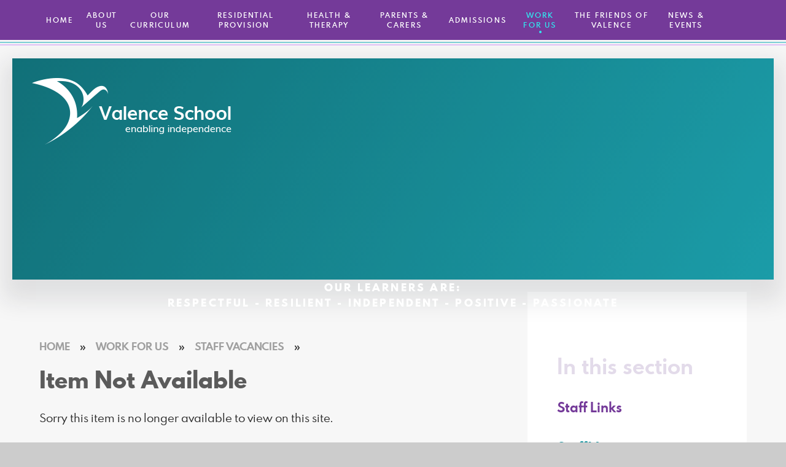

--- FILE ---
content_type: text/html
request_url: https://www.valenceschool.com/blog/?pid=9&nid=2&storyid=242
body_size: 49787
content:

<!DOCTYPE html>
<!--[if IE 7]><html class="no-ios no-js lte-ie9 lte-ie8 lte-ie7" lang="en" xml:lang="en"><![endif]-->
<!--[if IE 8]><html class="no-ios no-js lte-ie9 lte-ie8"  lang="en" xml:lang="en"><![endif]-->
<!--[if IE 9]><html class="no-ios no-js lte-ie9"  lang="en" xml:lang="en"><![endif]-->
<!--[if !IE]><!--> <html class="no-ios no-js"  lang="en" xml:lang="en"><!--<![endif]-->
	<head>
		<meta http-equiv="X-UA-Compatible" content="IE=edge" />
		<meta http-equiv="content-type" content="text/html; charset=utf-8"/>
		
		<link rel="canonical" href="https://www.valenceschool.com/blog/?pid=9&amp;nid=2&amp;storyid=242">
		<script>window.FontAwesomeConfig = {showMissingIcons: false};</script><link rel="stylesheet" media="screen" href="https://cdn.juniperwebsites.co.uk/_includes/font-awesome/5.7.1/css/fa-web-font.css?cache=v4.6.55.1">
<script defer src="https://cdn.juniperwebsites.co.uk/_includes/font-awesome/5.7.1/js/fontawesome-all.min.js?cache=v4.6.55.1"></script>
<script defer src="https://cdn.juniperwebsites.co.uk/_includes/font-awesome/5.7.1/js/fa-v4-shims.min.js?cache=v4.6.55.1"></script>

		<title>Valence School - Item Not Available</title>
		
<!--[if IE]>
<script>
console = {log:function(){return;}};
</script>
<![endif]-->

<script>
	var boolItemEditDisabled;
	var boolLanguageMode, boolLanguageEditOriginal;
	var boolViewingConnect;
	var boolConnectDashboard;
	var displayRegions = [];
	var intNewFileCount = 0;
	strItemType = "blog post";
	strSubItemType = "Blog Post";

	var featureSupport = {
		tagging: false,
		eventTagging: false
	};
	var boolLoggedIn = false;
boolAdminMode = false;
	var boolSuperUser = false;
strCookieBarStyle = 'bar';
	intParentPageID = "9";
	intCurrentItemID = 242;
	intCurrentCatID = 2;
boolIsHomePage = false;
	boolItemEditDisabled = true;
	boolLanguageEditOriginal=true;
	strCurrentLanguage='en-gb';	strFileAttachmentsUploadLocation = 'bottom';	boolViewingConnect = false;	boolConnectDashboard = false;	var objEditorComponentList = {};

</script>

<script src="https://cdn.juniperwebsites.co.uk/admin/_includes/js/mutation_events.min.js?cache=v4.6.55.1"></script>
<script src="https://cdn.juniperwebsites.co.uk/admin/_includes/js/jquery/jquery.js?cache=v4.6.55.1"></script>
<script src="https://cdn.juniperwebsites.co.uk/admin/_includes/js/jquery/jquery.prefilter.js?cache=v4.6.55.1"></script>
<script src="https://cdn.juniperwebsites.co.uk/admin/_includes/js/jquery/jquery.query.js?cache=v4.6.55.1"></script>
<script src="https://cdn.juniperwebsites.co.uk/admin/_includes/js/jquery/js.cookie.js?cache=v4.6.55.1"></script>
<script src="/_includes/editor/template-javascript.asp?cache=251215"></script>
<script src="/admin/_includes/js/functions/minified/functions.login.new.asp?cache=251215"></script>

  <script>

  </script>
<link href="https://www.valenceschool.com/feeds/blog.asp?nid=2&amp;pid=242&lang=en" rel="alternate" type="application/rss+xml" title="Valence School - Blog Feed"><link href="https://www.valenceschool.com/feeds/comments.asp?title=Deputy Lead Nurse&amp;storyid=242&amp;nid=2&amp;item=blog&amp;pid=9" rel="alternate" type="application/rss+xml" title="Valence School - Deputy Lead Nurse - Blog Post Comments"><link rel="stylesheet" media="screen" href="/_site/css/main.css?cache=251215">

	
	<link rel="stylesheet" href="/_site/css/print.css" type="text/css" media="print">
	<meta name="mobile-web-app-capable" content="yes">
	<meta name="apple-mobile-web-app-capable" content="yes">
	<meta name="viewport" content="width=device-width, initial-scale=1, minimum-scale=1, maximum-scale=1">
	<link rel="author" href="/humans.txt">
	<link rel="icon" href="/_site/images/favicons/favicon.ico">
	<link rel="apple-touch-icon" href="/_site/images/favicons/favicon.png">
	<link href="https://fonts.googleapis.com/css?family=Open+Sans:400,400i,700,700i&display=swap" rel="stylesheet">

	<script type="text/javascript">
	var iOS = ( navigator.userAgent.match(/(iPad|iPhone|iPod)/g) ? true : false );
	if (iOS) { $('html').removeClass('no-ios').addClass('ios'); }
	</script>
	
	<script type="text/javascript">
var fwq = {
apiRootUrl: 'https://valenceschool.isams.cloud:443/api/Rest/1.0/',
apiKey: '74651A9A\x2D9748\x2D4825\x2D8878\x2D17CA514AB77C',
formInstance: '4a4a41ad\x2D7aa3\x2D4934\x2Da10d\x2D50c706d435ae',
loadCustomJavascript: false,
loadCustomCss: false
};
</script>

<script iw-id="isams-widgets"
src="https://valenceschool.isams.cloud:443/api/widgets/isams-widgets.min.js">
</script>

<link rel="stylesheet" media="screen" href="https://cdn.juniperwebsites.co.uk/_includes/css/content-blocks.css?cache=v4.6.55.1">
<link rel="stylesheet" media="screen" href="/_includes/css/cookie-colour.asp?cache=251215">
<link rel="stylesheet" media="screen" href="https://cdn.juniperwebsites.co.uk/_includes/css/cookies.css?cache=v4.6.55.1">
<link rel="stylesheet" media="screen" href="https://cdn.juniperwebsites.co.uk/_includes/css/cookies.advanced.css?cache=v4.6.55.1">
<link rel="stylesheet" media="screen" href="/_site/css/news.css?cache=251215">
<link rel="stylesheet" media="screen" href="https://cdn.juniperwebsites.co.uk/_includes/css/overlord.css?cache=v4.6.55.1">
<link rel="stylesheet" media="screen" href="https://cdn.juniperwebsites.co.uk/_includes/css/templates.css?cache=v4.6.55.1">
<link rel="stylesheet" media="screen" href="/_site/css/attachments.css?cache=251215">
<link rel="stylesheet" media="screen" href="/_site/css/templates.css?cache=251215">
<style>#print_me { display: none;}</style><script src="https://cdn.juniperwebsites.co.uk/admin/_includes/js/modernizr.js?cache=v4.6.55.1"></script>

        <meta property="og:site_name" content="Valence School" />
        <meta property="og:title" content="Item Not Available" />
        <meta property="og:image" content="https://www.valenceschool.com/_site/images/design/thumbnail.jpg" />
        <meta property="og:type" content="website" />
        <meta property="twitter:card" content="summary" />
</head>


    <body>


<div id="print_me"></div>
<div class="mason mason--inner">

	<section class="access">
		<a class="access__anchor" name="header"></a>
		<a class="access__link" href="#content">Skip to content &darr;</a>
	</section>
	<button class="menu__btn reset__button bg__pri block parent fw__600 f__uppercase col__white f__display fs__200" data-toggle=".mason--menu">	
		<div class="menu__btn__text menu__btn__text--open"><i class="fas fa-bars"></i><span>Menu</span></div>
		<div class="menu__btn__text menu__btn__text--close "><i class="fas fa-times"></i><span>Close</span></div>
	</button>
	<section class="menu bg__pri">
		<nav class="menu__sidebar">
			<ul class="menu__list reset__ul"><li class="menu__list__item menu__list__item--page_1"><a class="menu__list__item__link reset__a fw__600 f__11 block f__uppercase col__white f__display fs__200" id="page_1" href="/"><span>Home</span></a><button class="menu__list__item__button reset__button" data-tab=".menu__list__item--page_1--expand"><i class="menu__list__item__button__icon fa fa-angle-down"></i></button></li><li class="menu__list__item menu__list__item--page_6 menu__list__item--subitems"><a class="menu__list__item__link reset__a fw__600 f__11 block f__uppercase col__white f__display fs__200" id="page_6" href="/page/?title=About+Us&amp;pid=6"><span>About Us</span></a><button class="menu__list__item__button reset__button" data-tab=".menu__list__item--page_6--expand"><i class="menu__list__item__button__icon fa fa-angle-down"></i></button><ul class="menu__list__item__sub"><li class="menu__list__item menu__list__item--page_196"><a class="menu__list__item__link reset__a fw__600 f__11 block f__uppercase col__white f__display fs__200" id="page_196" href="/page/?title=Our+Ethos%2C+Vision+%26amp%3B+Aims&amp;pid=196"><span>Our Ethos, Vision &amp; Aims</span></a><button class="menu__list__item__button reset__button" data-tab=".menu__list__item--page_196--expand"><i class="menu__list__item__button__icon fa fa-angle-down"></i></button></li><li class="menu__list__item menu__list__item--page_223"><a class="menu__list__item__link reset__a fw__600 f__11 block f__uppercase col__white f__display fs__200" id="page_223" href="/page/?title=British+Values&amp;pid=223"><span>British Values</span></a><button class="menu__list__item__button reset__button" data-tab=".menu__list__item--page_223--expand"><i class="menu__list__item__button__icon fa fa-angle-down"></i></button></li><li class="menu__list__item menu__list__item--page_26"><a class="menu__list__item__link reset__a fw__600 f__11 block f__uppercase col__white f__display fs__200" id="page_26" href="/page/?title=Key+Policies&amp;pid=26"><span>Key Policies</span></a><button class="menu__list__item__button reset__button" data-tab=".menu__list__item--page_26--expand"><i class="menu__list__item__button__icon fa fa-angle-down"></i></button></li><li class="menu__list__item menu__list__item--page_78"><a class="menu__list__item__link reset__a fw__600 f__11 block f__uppercase col__white f__display fs__200" id="page_78" href="/page/?title=General+Data+Protection+Regulation+%28GDPR%29&amp;pid=78"><span>General Data Protection Regulation (GDPR)</span></a><button class="menu__list__item__button reset__button" data-tab=".menu__list__item--page_78--expand"><i class="menu__list__item__button__icon fa fa-angle-down"></i></button></li><li class="menu__list__item menu__list__item--page_220"><a class="menu__list__item__link reset__a fw__600 f__11 block f__uppercase col__white f__display fs__200" id="page_220" href="/page/?title=Primary+PE+%26amp%3B+Sports+Premium&amp;pid=220"><span>Primary PE &amp; Sports Premium</span></a><button class="menu__list__item__button reset__button" data-tab=".menu__list__item--page_220--expand"><i class="menu__list__item__button__icon fa fa-angle-down"></i></button></li><li class="menu__list__item menu__list__item--page_64"><a class="menu__list__item__link reset__a fw__600 f__11 block f__uppercase col__white f__display fs__200" id="page_64" href="/page/?title=Pupil+Premium+%26amp%3B+Recovery+Premium&amp;pid=64"><span>Pupil Premium &amp; Recovery Premium</span></a><button class="menu__list__item__button reset__button" data-tab=".menu__list__item--page_64--expand"><i class="menu__list__item__button__icon fa fa-angle-down"></i></button></li><li class="menu__list__item menu__list__item--page_221"><a class="menu__list__item__link reset__a fw__600 f__11 block f__uppercase col__white f__display fs__200" id="page_221" href="/page/?title=Outcomes+%26amp%3B+Results&amp;pid=221"><span>Outcomes &amp; Results</span></a><button class="menu__list__item__button reset__button" data-tab=".menu__list__item--page_221--expand"><i class="menu__list__item__button__icon fa fa-angle-down"></i></button></li><li class="menu__list__item menu__list__item--page_27"><a class="menu__list__item__link reset__a fw__600 f__11 block f__uppercase col__white f__display fs__200" id="page_27" href="/page/?title=The+Governing+Body&amp;pid=27"><span>The Governing Body</span></a><button class="menu__list__item__button reset__button" data-tab=".menu__list__item--page_27--expand"><i class="menu__list__item__button__icon fa fa-angle-down"></i></button></li><li class="menu__list__item menu__list__item--page_28"><a class="menu__list__item__link reset__a fw__600 f__11 block f__uppercase col__white f__display fs__200" id="page_28" href="/page/?title=Senior+Leadership+Team&amp;pid=28"><span>Senior Leadership Team</span></a><button class="menu__list__item__button reset__button" data-tab=".menu__list__item--page_28--expand"><i class="menu__list__item__button__icon fa fa-angle-down"></i></button></li><li class="menu__list__item menu__list__item--page_31"><a class="menu__list__item__link reset__a fw__600 f__11 block f__uppercase col__white f__display fs__200" id="page_31" href="/page/?title=OFSTED&amp;pid=31"><span>OFSTED</span></a><button class="menu__list__item__button reset__button" data-tab=".menu__list__item--page_31--expand"><i class="menu__list__item__button__icon fa fa-angle-down"></i></button></li><li class="menu__list__item menu__list__item--page_32"><a class="menu__list__item__link reset__a fw__600 f__11 block f__uppercase col__white f__display fs__200" id="page_32" href="/page/?title=KSENT&amp;pid=32"><span>KSENT</span></a><button class="menu__list__item__button reset__button" data-tab=".menu__list__item--page_32--expand"><i class="menu__list__item__button__icon fa fa-angle-down"></i></button></li><li class="menu__list__item menu__list__item--page_2"><a class="menu__list__item__link reset__a fw__600 f__11 block f__uppercase col__white f__display fs__200" id="page_2" href="/page/?title=Contact+Us&amp;pid=2"><span>Contact Us</span></a><button class="menu__list__item__button reset__button" data-tab=".menu__list__item--page_2--expand"><i class="menu__list__item__button__icon fa fa-angle-down"></i></button></li><li class="menu__list__item menu__list__item--page_79"><a class="menu__list__item__link reset__a fw__600 f__11 block f__uppercase col__white f__display fs__200" id="page_79" href="/page/?title=Hire+Our+Facilities&amp;pid=79"><span>Hire Our Facilities</span></a><button class="menu__list__item__button reset__button" data-tab=".menu__list__item--page_79--expand"><i class="menu__list__item__button__icon fa fa-angle-down"></i></button></li></ul></li><li class="menu__list__item menu__list__item--page_7 menu__list__item--subitems"><a class="menu__list__item__link reset__a fw__600 f__11 block f__uppercase col__white f__display fs__200" id="page_7" href="/page/?title=Our+Curriculum&amp;pid=7"><span>Our Curriculum</span></a><button class="menu__list__item__button reset__button" data-tab=".menu__list__item--page_7--expand"><i class="menu__list__item__button__icon fa fa-angle-down"></i></button><ul class="menu__list__item__sub"><li class="menu__list__item menu__list__item--page_18"><a class="menu__list__item__link reset__a fw__600 f__11 block f__uppercase col__white f__display fs__200" id="page_18" href="/page/?title=Early+Years+%26amp%3B+Primary&amp;pid=18"><span>Early Years &amp; Primary</span></a><button class="menu__list__item__button reset__button" data-tab=".menu__list__item--page_18--expand"><i class="menu__list__item__button__icon fa fa-angle-down"></i></button></li><li class="menu__list__item menu__list__item--page_19"><a class="menu__list__item__link reset__a fw__600 f__11 block f__uppercase col__white f__display fs__200" id="page_19" href="/page/?title=Keller+Pathway&amp;pid=19"><span>Keller Pathway</span></a><button class="menu__list__item__button reset__button" data-tab=".menu__list__item--page_19--expand"><i class="menu__list__item__button__icon fa fa-angle-down"></i></button></li><li class="menu__list__item menu__list__item--page_20"><a class="menu__list__item__link reset__a fw__600 f__11 block f__uppercase col__white f__display fs__200" id="page_20" href="/page/?title=Simmonds+Pathway&amp;pid=20"><span>Simmonds Pathway</span></a><button class="menu__list__item__button reset__button" data-tab=".menu__list__item--page_20--expand"><i class="menu__list__item__button__icon fa fa-angle-down"></i></button></li><li class="menu__list__item menu__list__item--page_21"><a class="menu__list__item__link reset__a fw__600 f__11 block f__uppercase col__white f__display fs__200" id="page_21" href="/page/?title=Hawking+Pathway&amp;pid=21"><span>Hawking Pathway</span></a><button class="menu__list__item__button reset__button" data-tab=".menu__list__item--page_21--expand"><i class="menu__list__item__button__icon fa fa-angle-down"></i></button></li><li class="menu__list__item menu__list__item--page_202"><a class="menu__list__item__link reset__a fw__600 f__11 block f__uppercase col__white f__display fs__200" id="page_202" href="/page/?title=Our+Subjects&amp;pid=202"><span>Our Subjects</span></a><button class="menu__list__item__button reset__button" data-tab=".menu__list__item--page_202--expand"><i class="menu__list__item__button__icon fa fa-angle-down"></i></button></li><li class="menu__list__item menu__list__item--page_222"><a class="menu__list__item__link reset__a fw__600 f__11 block f__uppercase col__white f__display fs__200" id="page_222" href="/page/?title=Phonics+%26amp%3B+Reading+Schemes&amp;pid=222"><span>Phonics &amp; Reading Schemes</span></a><button class="menu__list__item__button reset__button" data-tab=".menu__list__item--page_222--expand"><i class="menu__list__item__button__icon fa fa-angle-down"></i></button></li><li class="menu__list__item menu__list__item--page_193"><a class="menu__list__item__link reset__a fw__600 f__11 block f__uppercase col__white f__display fs__200" id="page_193" href="/page/?title=Curriculum+Overviews&amp;pid=193"><span>Curriculum Overviews</span></a><button class="menu__list__item__button reset__button" data-tab=".menu__list__item--page_193--expand"><i class="menu__list__item__button__icon fa fa-angle-down"></i></button></li><li class="menu__list__item menu__list__item--page_62"><a class="menu__list__item__link reset__a fw__600 f__11 block f__uppercase col__white f__display fs__200" id="page_62" href="/page/?title=Post+16+Provision&amp;pid=62"><span>Post 16 Provision</span></a><button class="menu__list__item__button reset__button" data-tab=".menu__list__item--page_62--expand"><i class="menu__list__item__button__icon fa fa-angle-down"></i></button></li><li class="menu__list__item menu__list__item--page_90"><a class="menu__list__item__link reset__a fw__600 f__11 block f__uppercase col__white f__display fs__200" id="page_90" href="/page/?title=Exam+Information&amp;pid=90"><span>Exam Information</span></a><button class="menu__list__item__button reset__button" data-tab=".menu__list__item--page_90--expand"><i class="menu__list__item__button__icon fa fa-angle-down"></i></button></li><li class="menu__list__item menu__list__item--page_200"><a class="menu__list__item__link reset__a fw__600 f__11 block f__uppercase col__white f__display fs__200" id="page_200" href="/page/?title=PSHE+%26amp%3B+RSE&amp;pid=200"><span>PSHE &amp; RSE</span></a><button class="menu__list__item__button reset__button" data-tab=".menu__list__item--page_200--expand"><i class="menu__list__item__button__icon fa fa-angle-down"></i></button></li><li class="menu__list__item menu__list__item--page_224"><a class="menu__list__item__link reset__a fw__600 f__11 block f__uppercase col__white f__display fs__200" id="page_224" href="/page/?title=Music+Development&amp;pid=224"><span>Music Development</span></a><button class="menu__list__item__button reset__button" data-tab=".menu__list__item--page_224--expand"><i class="menu__list__item__button__icon fa fa-angle-down"></i></button></li><li class="menu__list__item menu__list__item--page_225"><a class="menu__list__item__link reset__a fw__600 f__11 block f__uppercase col__white f__display fs__200" id="page_225" href="/page/?title=Career+Education&amp;pid=225"><span>Career Education</span></a><button class="menu__list__item__button reset__button" data-tab=".menu__list__item--page_225--expand"><i class="menu__list__item__button__icon fa fa-angle-down"></i></button></li><li class="menu__list__item menu__list__item--page_93"><a class="menu__list__item__link reset__a fw__600 f__11 block f__uppercase col__white f__display fs__200" id="page_93" href="/page/?title=Remote+Learning&amp;pid=93"><span>Remote Learning</span></a><button class="menu__list__item__button reset__button" data-tab=".menu__list__item--page_93--expand"><i class="menu__list__item__button__icon fa fa-angle-down"></i></button></li><li class="menu__list__item menu__list__item--page_77"><a class="menu__list__item__link reset__a fw__600 f__11 block f__uppercase col__white f__display fs__200" id="page_77" href="/page/?title=Online+Safety+for+Students&amp;pid=77"><span>Online Safety for Students</span></a><button class="menu__list__item__button reset__button" data-tab=".menu__list__item--page_77--expand"><i class="menu__list__item__button__icon fa fa-angle-down"></i></button></li></ul></li><li class="menu__list__item menu__list__item--page_8"><a class="menu__list__item__link reset__a fw__600 f__11 block f__uppercase col__white f__display fs__200" id="page_8" href="/page/?title=%26%238203%3B+++++++++Residential+Provision&amp;pid=8"><span>&#8203;         Residential Provision</span></a><button class="menu__list__item__button reset__button" data-tab=".menu__list__item--page_8--expand"><i class="menu__list__item__button__icon fa fa-angle-down"></i></button></li><li class="menu__list__item menu__list__item--page_35 menu__list__item--subitems"><a class="menu__list__item__link reset__a fw__600 f__11 block f__uppercase col__white f__display fs__200" id="page_35" href="/page/?title=Health+%26amp%3B+Therapy&amp;pid=35"><span>Health &amp; Therapy</span></a><button class="menu__list__item__button reset__button" data-tab=".menu__list__item--page_35--expand"><i class="menu__list__item__button__icon fa fa-angle-down"></i></button><ul class="menu__list__item__sub"><li class="menu__list__item menu__list__item--page_36"><a class="menu__list__item__link reset__a fw__600 f__11 block f__uppercase col__white f__display fs__200" id="page_36" href="/page/?title=EHCPs&amp;pid=36"><span>EHCPs</span></a><button class="menu__list__item__button reset__button" data-tab=".menu__list__item--page_36--expand"><i class="menu__list__item__button__icon fa fa-angle-down"></i></button></li><li class="menu__list__item menu__list__item--page_83"><a class="menu__list__item__link reset__a fw__600 f__11 block f__uppercase col__white f__display fs__200" id="page_83" href="/page/?title=Occupational+Therapy&amp;pid=83"><span>Occupational Therapy</span></a><button class="menu__list__item__button reset__button" data-tab=".menu__list__item--page_83--expand"><i class="menu__list__item__button__icon fa fa-angle-down"></i></button></li><li class="menu__list__item menu__list__item--page_82"><a class="menu__list__item__link reset__a fw__600 f__11 block f__uppercase col__white f__display fs__200" id="page_82" href="/page/?title=Physiotherapy&amp;pid=82"><span>Physiotherapy</span></a><button class="menu__list__item__button reset__button" data-tab=".menu__list__item--page_82--expand"><i class="menu__list__item__button__icon fa fa-angle-down"></i></button></li><li class="menu__list__item menu__list__item--page_80"><a class="menu__list__item__link reset__a fw__600 f__11 block f__uppercase col__white f__display fs__200" id="page_80" href="/page/?title=Speech+and+Language+Therapy&amp;pid=80"><span>Speech and Language Therapy</span></a><button class="menu__list__item__button reset__button" data-tab=".menu__list__item--page_80--expand"><i class="menu__list__item__button__icon fa fa-angle-down"></i></button></li><li class="menu__list__item menu__list__item--page_81"><a class="menu__list__item__link reset__a fw__600 f__11 block f__uppercase col__white f__display fs__200" id="page_81" href="/page/?title=The+Nursing+Team&amp;pid=81"><span>The Nursing Team</span></a><button class="menu__list__item__button reset__button" data-tab=".menu__list__item--page_81--expand"><i class="menu__list__item__button__icon fa fa-angle-down"></i></button></li></ul></li><li class="menu__list__item menu__list__item--page_10 menu__list__item--subitems"><a class="menu__list__item__link reset__a fw__600 f__11 block f__uppercase col__white f__display fs__200" id="page_10" href="/page/?title=Parents+%26amp%3B+Carers&amp;pid=10"><span>Parents &amp; Carers</span></a><button class="menu__list__item__button reset__button" data-tab=".menu__list__item--page_10--expand"><i class="menu__list__item__button__icon fa fa-angle-down"></i></button><ul class="menu__list__item__sub"><li class="menu__list__item menu__list__item--page_194"><a class="menu__list__item__link reset__a fw__600 f__11 block f__uppercase col__white f__display fs__200" id="page_194" href="/page/?title=Our+School+Day&amp;pid=194"><span>Our School Day</span></a><button class="menu__list__item__button reset__button" data-tab=".menu__list__item--page_194--expand"><i class="menu__list__item__button__icon fa fa-angle-down"></i></button></li><li class="menu__list__item menu__list__item--page_89"><a class="menu__list__item__link reset__a fw__600 f__11 block f__uppercase col__white f__display fs__200" id="page_89" href="/page/?title=Term+Dates&amp;pid=89"><span>Term Dates</span></a><button class="menu__list__item__button reset__button" data-tab=".menu__list__item--page_89--expand"><i class="menu__list__item__button__icon fa fa-angle-down"></i></button></li><li class="menu__list__item menu__list__item--page_171"><a class="menu__list__item__link reset__a fw__600 f__11 block f__uppercase col__white f__display fs__200" id="page_171" href="/page/?title=Our+Lunch+Menu&amp;pid=171"><span>Our Lunch Menu</span></a><button class="menu__list__item__button reset__button" data-tab=".menu__list__item--page_171--expand"><i class="menu__list__item__button__icon fa fa-angle-down"></i></button></li><li class="menu__list__item menu__list__item--page_201"><a class="menu__list__item__link reset__a fw__600 f__11 block f__uppercase col__white f__display fs__200" id="page_201" href="/page/?title=Uniform&amp;pid=201"><span>Uniform</span></a><button class="menu__list__item__button reset__button" data-tab=".menu__list__item--page_201--expand"><i class="menu__list__item__button__icon fa fa-angle-down"></i></button></li><li class="menu__list__item menu__list__item--page_198"><a class="menu__list__item__link reset__a fw__600 f__11 block f__uppercase col__white f__display fs__200" id="page_198" href="/page/?title=Our+House+System&amp;pid=198"><span>Our House System</span></a><button class="menu__list__item__button reset__button" data-tab=".menu__list__item--page_198--expand"><i class="menu__list__item__button__icon fa fa-angle-down"></i></button></li><li class="menu__list__item menu__list__item--page_84"><a class="menu__list__item__link reset__a fw__600 f__11 block f__uppercase col__white f__display fs__200" id="page_84" href="/page/?title=Leading+Parent+Partnership+Award&amp;pid=84"><span>Leading Parent Partnership Award</span></a><button class="menu__list__item__button reset__button" data-tab=".menu__list__item--page_84--expand"><i class="menu__list__item__button__icon fa fa-angle-down"></i></button></li><li class="menu__list__item menu__list__item--page_197"><a class="menu__list__item__link reset__a fw__600 f__11 block f__uppercase col__white f__display fs__200" id="page_197" href="/page/?title=Pupil+Premium+Grant+%28PPG%29&amp;pid=197"><span>Pupil Premium Grant (PPG)</span></a><button class="menu__list__item__button reset__button" data-tab=".menu__list__item--page_197--expand"><i class="menu__list__item__button__icon fa fa-angle-down"></i></button></li><li class="menu__list__item menu__list__item--page_146"><a class="menu__list__item__link reset__a fw__600 f__11 block f__uppercase col__white f__display fs__200" id="page_146" href="/page/?title=Online+Safety+Information&amp;pid=146"><span>Online Safety Information</span></a><button class="menu__list__item__button reset__button" data-tab=".menu__list__item--page_146--expand"><i class="menu__list__item__button__icon fa fa-angle-down"></i></button></li><li class="menu__list__item menu__list__item--page_199"><a class="menu__list__item__link reset__a fw__600 f__11 block f__uppercase col__white f__display fs__200" id="page_199" href="/page/?title=Mental+Health+and+Wellbeing&amp;pid=199"><span>Mental Health and Wellbeing</span></a><button class="menu__list__item__button reset__button" data-tab=".menu__list__item--page_199--expand"><i class="menu__list__item__button__icon fa fa-angle-down"></i></button></li><li class="menu__list__item menu__list__item--page_88"><a class="menu__list__item__link reset__a fw__600 f__11 block f__uppercase col__white f__display fs__200" id="page_88" href="/page/?title=GDPR&amp;pid=88"><span>GDPR</span></a><button class="menu__list__item__button reset__button" data-tab=".menu__list__item--page_88--expand"><i class="menu__list__item__button__icon fa fa-angle-down"></i></button></li></ul></li><li class="menu__list__item menu__list__item--page_30"><a class="menu__list__item__link reset__a fw__600 f__11 block f__uppercase col__white f__display fs__200" id="page_30" href="/page/?title=Admissions&amp;pid=30"><span>Admissions</span></a><button class="menu__list__item__button reset__button" data-tab=".menu__list__item--page_30--expand"><i class="menu__list__item__button__icon fa fa-angle-down"></i></button></li><li class="menu__list__item menu__list__item--page_9 menu__list__item--subitems menu__list__item--selected"><a class="menu__list__item__link reset__a fw__600 f__11 block f__uppercase col__white f__display fs__200" id="page_9" href="/page/?title=Work+For+Us&amp;pid=9"><span>Work For Us</span></a><button class="menu__list__item__button reset__button" data-tab=".menu__list__item--page_9--expand"><i class="menu__list__item__button__icon fa fa-angle-down"></i></button><ul class="menu__list__item__sub"><li class="menu__list__item menu__list__item--page_86"><a class="menu__list__item__link reset__a fw__600 f__11 block f__uppercase col__white f__display fs__200" id="page_86" href="/page/?title=Staff+Links&amp;pid=86"><span>Staff Links</span></a><button class="menu__list__item__button reset__button" data-tab=".menu__list__item--page_86--expand"><i class="menu__list__item__button__icon fa fa-angle-down"></i></button></li><li class="menu__list__item menu__list__item--blog_category_2 menu__list__item--selected"><a class="menu__list__item__link reset__a fw__600 f__11 block f__uppercase col__white f__display fs__200" id="blog_category_2" href="/blog/?pid=9&amp;nid=2"><span>Staff Vacancies</span></a><button class="menu__list__item__button reset__button" data-tab=".menu__list__item--blog_category_2--expand"><i class="menu__list__item__button__icon fa fa-angle-down"></i></button></li></ul></li><li class="menu__list__item menu__list__item--page_29 menu__list__item--subitems"><a class="menu__list__item__link reset__a fw__600 f__11 block f__uppercase col__white f__display fs__200" id="page_29" href="/page/?title=The+Friends+of+Valence&amp;pid=29"><span>The Friends of Valence</span></a><button class="menu__list__item__button reset__button" data-tab=".menu__list__item--page_29--expand"><i class="menu__list__item__button__icon fa fa-angle-down"></i></button><ul class="menu__list__item__sub"><li class="menu__list__item menu__list__item--page_147"><a class="menu__list__item__link reset__a fw__600 f__11 block f__uppercase col__white f__display fs__200" id="page_147" href="/page/?title=FOV+Shop&amp;pid=147"><span>FOV Shop</span></a><button class="menu__list__item__button reset__button" data-tab=".menu__list__item--page_147--expand"><i class="menu__list__item__button__icon fa fa-angle-down"></i></button></li><li class="menu__list__item menu__list__item--page_195"><a class="menu__list__item__link reset__a fw__600 f__11 block f__uppercase col__white f__display fs__200" id="page_195" href="/page/?title=Festival+of+Motoring&amp;pid=195"><span>Festival of Motoring</span></a><button class="menu__list__item__button reset__button" data-tab=".menu__list__item--page_195--expand"><i class="menu__list__item__button__icon fa fa-angle-down"></i></button></li><li class="menu__list__item menu__list__item--page_217"><a class="menu__list__item__link reset__a fw__600 f__11 block f__uppercase col__white f__display fs__200" id="page_217" href="/page/?title=Valence+on+the+Green&amp;pid=217"><span>Valence on the Green</span></a><button class="menu__list__item__button reset__button" data-tab=".menu__list__item--page_217--expand"><i class="menu__list__item__button__icon fa fa-angle-down"></i></button></li></ul></li><li class="menu__list__item menu__list__item--page_3 menu__list__item--subitems"><a class="menu__list__item__link reset__a fw__600 f__11 block f__uppercase col__white f__display fs__200" id="page_3" href="/page/?title=News+%26amp%3B+Events&amp;pid=3"><span>News &amp; Events</span></a><button class="menu__list__item__button reset__button" data-tab=".menu__list__item--page_3--expand"><i class="menu__list__item__button__icon fa fa-angle-down"></i></button><ul class="menu__list__item__sub"><li class="menu__list__item menu__list__item--news_category_1"><a class="menu__list__item__link reset__a fw__600 f__11 block f__uppercase col__white f__display fs__200" id="news_category_1" href="/news/?pid=3&amp;nid=1"><span>Valence News</span></a><button class="menu__list__item__button reset__button" data-tab=".menu__list__item--news_category_1--expand"><i class="menu__list__item__button__icon fa fa-angle-down"></i></button></li><li class="menu__list__item menu__list__item--url_1"><a class="menu__list__item__link reset__a fw__600 f__11 block f__uppercase col__white f__display fs__200" id="url_1" href="/calendar/?calid=1,3,2&amp;pid=3&amp;viewid=1"><span>Upcoming Events</span></a><button class="menu__list__item__button reset__button" data-tab=".menu__list__item--url_1--expand"><i class="menu__list__item__button__icon fa fa-angle-down"></i></button></li></ul></li></ul><button class="find__btn reset__button" data-toggle=".mason--find"><i class="fa fa-search"></i></button>
			<div class="search__area">
				<form method="post" action="/search/default.asp?pid=0" class="search__extra__form">
					<input class="custom__search__input cover col__white" type="text" name="searchValue" title="search..." placeholder="Search"></input>
					<button class="custom__search__submit reset__button col__white" type="submit" name="Search"><i class="fas fa-search"></i></button>
				</form>
			</div>
		</nav>
	</section>
	<header class="header f__center">
		<div class="header__lines"></div>
		<div class="header__container">			
			<h1 class="header__title header__logo">
				<a href="/" class="inline"><img src="/_site/images/design/logo.png" class="block" alt="Valence School" /></a>
			</h1>			
		</div>
		
		<section class="hero">
			<div class="hero__slideshow cover parent"> 
				<div class="hero__slideshow__item cover" data-img="/_site/data/files/images/slideshow/4C1EBDA8AD8FCA0553F2361747D52553.jpg"></div><div class="hero__slideshow__item cover" data-img="/_site/data/files/images/slideshow/7B5749B193017C733FA34EBE39DD54F7.jpg"></div><div class="hero__slideshow__item cover" data-img="/_site/data/files/images/slideshow/8A6704B79976A59C065F2786E7B520C3.jpg"></div><div class="hero__slideshow__item cover" data-img="/_site/data/files/images/slideshow/B2C6FD1B68BA9F2291B2A7558C9B81B0.jpg"></div><div class="hero__slideshow__item cover" data-img="/_site/data/files/images/slideshow/C882CC341CCC22B42C9C94E12BFB7AF0.jpg"></div><div class="hero__slideshow__item cover" data-img="/_site/data/files/images/slideshow/E01BB282D84BB6F0150D3D4AC73083CD.jpg"></div><div class="hero__slideshow__item cover" data-img="/_site/data/files/images/slideshow/EC1102A86171D72D5871CAFF60EA8A72.jpg"></div><div class="hero__slideshow__item cover" data-img="/_site/data/files/images/slideshow/F468AADF44B3A6C181BDEB9A85E86A8A.jpg"></div>
			</div>
			<div class="hero__text f__uppercase f__display col__white fw__800 fs__200">
				Our Learners Are:</br>
				Respectful - Resilient - Independent - Positive - Passionate
			</div>
		</section>
		
	</header>
	
	<main class="main" id="scrollDown">
		<div class="main__flex">
			<div class="content content--blog_post">
				<div class="breadcrumbs">
					<ul class="content__path"><li class="content__path__item content__path__item--page_1 inline f__uppercase fw__700 f__12"><a class="content__path__item__link" id="page_1" href="/">Home</a><span class="content__path__item__sep">&raquo;</span></li><li class="content__path__item content__path__item--page_9 content__path__item--selected inline f__uppercase fw__700 f__12"><a class="content__path__item__link" id="page_9" href="/page/?title=Work+For+Us&amp;pid=9">Work For Us</a><span class="content__path__item__sep">&raquo;</span></li><li class="content__path__item content__path__item--blog_category_2 content__path__item--selected inline f__uppercase fw__700 f__12"><a class="content__path__item__link" id="blog_category_2" href="/blog/?pid=9&amp;nid=2">Staff Vacancies</a><span class="content__path__item__sep">&raquo;</span></li></ul>
				</div>
				<h1 class="content__title" id="itemTitle">Item Not Available</h1>
				<a class="content__anchor" name="content"></a>
				<div class="content__region"><p>Sorry this item is no longer available to view on this site.</p>
<script>
	function loadmore(ele, event) {
		event.preventDefault();
		$.ajax({
			url: $(ele).attr('href'),
			dataType: "JSON",

			success: function(data) {
				$('.content__news__list').append(data.newsStories);
				if (data.moreLink) {
					$(ele).replaceWith(data.moreLink.replace(/&amp;/g, '&'));
				} else {
					$(ele).remove();
				}
			}
		});
	}
</script>
				</div>
			
			</div>		
			<nav class="subnav bg__sec f__display">
				<div class="subnav__container uppercase bold">
					<a class="subnav__anchor" name="subnav"></a>
					
					<h3 class="subnav__title f__32 col__white">In this section</h3>
					<ul class="subnav__list"><li class="subnav__list__item subnav__list__item--page_86 fw__700 f__20"><a class="subnav__list__item__link col__pri reset__a inline" id="page_86" href="/page/?title=Staff+Links&amp;pid=86"><span class="block">Staff Links</span></a></li><li class="subnav__list__item subnav__list__item--blog_category_2 subnav__list__item--selected fw__700 f__20"><a class="subnav__list__item__link col__pri reset__a inline" id="blog_category_2" href="/blog/?pid=9&amp;nid=2"><span class="block">Staff Vacancies</span></a></li></ul>
				</div>						
			</nav>			
		</div>
	</main> 
	<div class="footer__awards__container parent"><div class="footer__awards parent"><ul class="footer__awards__list reset__ul block"><li class="container"><a class="cover" href="https://www.ceop.police.uk/safety-centre/" target="_blank"></a><img src="/_site/data/files/images/logos/A862FD60F75D05585ED613448D810A12.gif" alt="CEOP" /></li><li class="container"><a class="cover" href="" target="_blank"></a><img src="/_site/data/files/images/logos/5F13D87ED16F22048DBFF39C9FDB8617.jpg" alt="Investors In People" /></li><li class="container"><a class="cover" href="" target="_blank"></a><img src="/_site/data/files/images/logos/7B336B7954549E4606CFE5511DC4CC57.png" alt="Ksent" /></li><li class="container"><a class="cover" href="" target="_blank"></a><img src="/_site/data/files/images/logos/C83AA1E749A412F67F530B17F57F3418.jpeg" alt="Cambridge Partnership Review" /></li><li class="container"><a class="cover" href="" target="_blank"></a><img src="/_site/data/files/images/logos/64920E59F1AA120AE36A2B6A0C407F67.jpg" alt="LLPA " /></li><li class="container"><a class="cover" href="" target="_blank"></a><img src="/_site/data/files/images/logos/8E19B3FC1C19EDEB32386EF5DC6DB51A.png" alt="Kent Wellbeing Award 2025" /></li></ul></div></div>
	

	<footer class="footer bg__sec f__center f__display">
		<div class="footer__top center f__display f__38 fw__800 f__uppercase">
			<div class="footer__flex">
				<span class="block fs__300">&copy; 2025&nbsp; Valence School</span>
				<span class="block"><img src="/_site/images/design/footer-logo.png" /></span>
				<span class="block fs__300">Website design by <a rel="nofollow" target="_blank" href="https://websites.junipereducation.org/"> e4education</a></span>
			</div>
		</div>
		<div class="footer__lines"></div>
		<div class="footer__legal center fw__800 f__uppercase f__300">
			<div class="footer__flex">
				<p class="fs__300 f__10">
					<a href="/sitemap/?pid=0">View Sitemap</a>
					<span class="footer__sep">&bull;</span>
					<a href="https://www.valenceschool.com/accessibility-statement/">Accessibility Statement</a>
					<span class="footer__sep">&bull;</span>					
					<a href="https://www.valenceschool.com/accessibility.asp?level=high-vis&amp;item=blog_post_242" title="This link will display the current page in high visibility mode, suitable for screen reader software">High Visibility</a>
					<span class="footer__sep">&bull;</span>
					<a href="/privacy-cookies/">Privacy Policy</a>
					<span class="footer__sep">&bull;</span>
					<a href="#" id="cookie_settings" role="button" title="Cookie Settings" aria-label="Cookie Settings">Cookie Settings</a>
<script>
	$(document).ready(function() {
		$('#cookie_settings').on('click', function(event) { 
			event.preventDefault();
			$('.cookie_information__icon').trigger('click');
		});
	}); 
</script>
				</p>
				<p class="fs__300">
					<a class="gov__link reset__a inline f__11" href="/"><i class="fas fa-user"></i> Governors</a>
					<a class="face__link reset__a inline f__16" href="https://www.facebook.com/valenceschool/" target="_blank"><i class="fab fa-facebook"></i></a>
					<a class="tweet__link reset__a inline f__16" href="https://twitter.com/ValenceSchool" target="_blank"><i class="fab fa-twitter"></i></a>
				</p>
			</div>
		</div>
	</footer>

</div>

<!-- JS -->

<script type="text/javascript" src="/_includes/js/mason.min.js"></script>



<script type="text/javascript" src="/_site/js/min/modernizer-custom.min.js"></script>

<script type="text/javascript" src="/_site/js/min/owl.carousel.min.js"></script>
<script type="text/javascript" src="/_site/js/jquery.cycle2.min.js"></script>

<script src="https://www.youtube.com/iframe_api"></script>
<script type="text/javascript" src="/_site/js/scripts.js"></script> 
<script type="text/javascript">

popupFeedData = function(el) {
	console.log("test")
	el.e4eDialog({
		title: 'Select source',
		width: 400,
		height: 450,
		buttons: [{
			id: 'select',
			label: 'Select',
			fn: "selectItem()",
			className: 'primary'
		}, 'cancel']
	});
}
$('[data-popupsource="true"]').each(function(){
	popupFeedData($(this));
});

$(document).ready(function() {


});

</script>



<!-- /JS -->
<script src="https://cdn.juniperwebsites.co.uk/admin/_includes/js/functions/minified/functions.dialog.js?cache=v4.6.55.1"></script>
<div class="cookie_information cookie_information--bar cookie_information--bottom cookie_information--left cookie_information--active"> <div class="cookie_information__icon_container "> <div class="cookie_information__icon " title="Cookie Settings"><i class="fa fa-exclamation"></i></div> <div class="cookie_information__hex "></div> </div> <div class="cookie_information__inner"> <div class="cookie_information__hex cookie_information__hex--large"></div> <div class="cookie_information__info"> <h1 class="">Cookie Policy</h1> <article>This site uses cookies to store information on your computer. <a href="/privacy-cookies" title="See cookie policy">Click here for more information</a><div class="cookie_information__buttons"><button class="cookie_information__button " data-type="allow" title="Allow" aria-label="Allow">Allow</button><button class="cookie_information__button  " data-type="deny" title="Deny" aria-label="Deny">Deny</button></div></article> </div> <button class="cookie_information__close"><i class="fa fa-times" ria-hidden="true"></i></button> </div></div>

<script>
    var strDialogTitle = 'Cookie Settings',
        strDialogSaveButton = 'Save',
        strDialogRevokeButton = 'Revoke';

    $(document).ready(function(){
        $('.cookie_information__icon, .cookie_information__close').on('click', function() {
            $('.cookie_information').toggleClass('cookie_information--active');
        });

        if ($.cookie.allowed()) {
            $('.cookie_information__icon_container').addClass('cookie_information__icon_container--hidden');
            $('.cookie_information').removeClass('cookie_information--active');
        }

        $(document).on('click', '.cookie_information__button', function() {
            var strType = $(this).data('type');
            if (strType === 'settings') {
                openCookieSettings();
            } else {
                saveCookiePreferences(strType, '');
            }
        });
        if (!$('.cookie_ui').length) {
            $('body').append($('<div>', {
                class: 'cookie_ui'
            }));
        }

        var openCookieSettings = function() {
            $('body').e4eDialog({
                diagTitle: strDialogTitle,
                contentClass: 'clublist--add',
                width: '500px',
                height: '90%',
                source: '/privacy-cookies/cookie-popup.asp',
                bind: false,
                appendTo: '.cookie_ui',
                buttons: [{
                    id: 'primary',
                    label: strDialogSaveButton,
                    fn: function() {
                        var arrAllowedItems = [];
                        var strType = 'allow';
                        arrAllowedItems.push('core');
                        if ($('#cookie--targeting').is(':checked')) arrAllowedItems.push('targeting');
                        if ($('#cookie--functional').is(':checked')) arrAllowedItems.push('functional');
                        if ($('#cookie--performance').is(':checked')) arrAllowedItems.push('performance');
                        if (!arrAllowedItems.length) strType = 'deny';
                        if (!arrAllowedItems.length === 4) arrAllowedItems = 'all';
                        saveCookiePreferences(strType, arrAllowedItems.join(','));
                        this.close();
                    }
                }, {
                    id: 'close',
                    
                    label: strDialogRevokeButton,
                    
                    fn: function() {
                        saveCookiePreferences('deny', '');
                        this.close();
                    }
                }]
            });
        }
        var saveCookiePreferences = function(strType, strCSVAllowedItems) {
            if (!strType) return;
            if (!strCSVAllowedItems) strCSVAllowedItems = 'all';
            $.ajax({
                'url': '/privacy-cookies/json.asp?action=updateUserPreferances',
                data: {
                    preference: strType,
                    allowItems: strCSVAllowedItems === 'all' ? '' : strCSVAllowedItems
                },
                success: function(data) {
                    var arrCSVAllowedItems = strCSVAllowedItems.split(',');
                    if (data) {
                        if ('allow' === strType && (strCSVAllowedItems === 'all' || (strCSVAllowedItems.indexOf('core') > -1 && strCSVAllowedItems.indexOf('targeting') > -1) && strCSVAllowedItems.indexOf('functional') > -1 && strCSVAllowedItems.indexOf('performance') > -1)) {
                            if ($(document).find('.no__cookies').length > 0) {
                                $(document).find('.no__cookies').each(function() {
                                    if ($(this).data('replacement')) {
                                        var replacement = $(this).data('replacement')
                                        $(this).replaceWith(replacement);
                                    } else {
                                        window.location.reload();
                                    }
                                });
                            }
                            $('.cookie_information__icon_container').addClass('cookie_information__icon_container--hidden');
                            $('.cookie_information').removeClass('cookie_information--active');
                            $('.cookie_information__info').find('article').replaceWith(data);
                        } else {
                            $('.cookie_information__info').find('article').replaceWith(data);
                            if(strType === 'dontSave' || strType === 'save') {
                                $('.cookie_information').removeClass('cookie_information--active');
                            } else if(strType === 'deny') {
                                $('.cookie_information').addClass('cookie_information--active');
                            } else {
                                $('.cookie_information').removeClass('cookie_information--active');
                            }
                        }
                    }
                }
            });
        }
    });
</script><script>
var loadedJS = {"https://cdn.juniperwebsites.co.uk/_includes/font-awesome/5.7.1/js/fontawesome-all.min.js": true,"https://cdn.juniperwebsites.co.uk/_includes/font-awesome/5.7.1/js/fa-v4-shims.min.js": true,"https://cdn.juniperwebsites.co.uk/admin/_includes/js/mutation_events.min.js": true,"https://cdn.juniperwebsites.co.uk/admin/_includes/js/jquery/jquery.js": true,"https://cdn.juniperwebsites.co.uk/admin/_includes/js/jquery/jquery.prefilter.js": true,"https://cdn.juniperwebsites.co.uk/admin/_includes/js/jquery/jquery.query.js": true,"https://cdn.juniperwebsites.co.uk/admin/_includes/js/jquery/js.cookie.js": true,"/_includes/editor/template-javascript.asp": true,"/admin/_includes/js/functions/minified/functions.login.new.asp": true,"https://cdn.juniperwebsites.co.uk/admin/_includes/js/modernizr.js": true,"https://cdn.juniperwebsites.co.uk/admin/_includes/js/functions/minified/functions.dialog.js": true};
var loadedCSS = {"https://cdn.juniperwebsites.co.uk/_includes/font-awesome/5.7.1/css/fa-web-font.css": true,"/_site/css/main.css": true,"https://cdn.juniperwebsites.co.uk/_includes/css/content-blocks.css": true,"/_includes/css/cookie-colour.asp": true,"https://cdn.juniperwebsites.co.uk/_includes/css/cookies.css": true,"https://cdn.juniperwebsites.co.uk/_includes/css/cookies.advanced.css": true,"/_site/css/news.css": true,"https://cdn.juniperwebsites.co.uk/_includes/css/overlord.css": true,"https://cdn.juniperwebsites.co.uk/_includes/css/templates.css": true,"/_site/css/attachments.css": true,"/_site/css/templates.css": true};
</script>


</body>
</html>

--- FILE ---
content_type: text/css
request_url: https://www.valenceschool.com/_site/css/main.css?cache=251215
body_size: 58865
content:
/*! normalize.css v1.1.2 | MIT License | git.io/normalize */
article,
aside,
details,
figcaption,
figure,
footer,
header,
hgroup,
main,
nav,
section,
summary {
	display: block
}

audio,
canvas,
video {
	display: inline-block;
	*display: inline;
	*zoom: 1
}

audio:not([controls]) {
	display: none;
	height: 0
}

[hidden] {
	display: none
}

html {
	font-size: 100%;
	-ms-text-size-adjust: 100%;
	-webkit-text-size-adjust: 100%
}

button,
html,
input,
select,
textarea {
	font-family: sans-serif
}

body {
	margin: 0
}

a:focus {
	outline: thin dotted
}

a:active,
a:hover {
	outline: 0
}

h1 {
	font-size: 2em;
	margin: 0.67em 0
}

h2 {
	font-size: 1.5em;
	margin: 0.83em 0
}

h3 {
	font-size: 1.17em;
	margin: 1em 0
}

h4 {
	font-size: 1em;
	margin: 1.33em 0
}

h5 {
	font-size: 0.83em;
	margin: 1.67em 0
}

h6 {
	font-size: 0.67em;
	margin: 2.33em 0
}

abbr[title] {
	border-bottom: 1px dotted
}

b,
strong {
	font-weight: bold
}

blockquote {
	margin: 1em 40px
}

dfn {
	font-style: italic
}

hr {
	-moz-box-sizing: content-box;
	-webkit-box-sizing: content-box;
	box-sizing: content-box;
	height: 0
}

mark {
	background: #ff0;
	color: #000
}

p,
pre {
	margin: 1em 0
}

code,
kbd,
pre,
samp {
	font-family: monospace, serif;
	_font-family: 'courier new', monospace;
	font-size: 1em
}

pre {
	white-space: pre;
	white-space: pre-wrap;
	word-wrap: break-word
}

q {
	quotes: none
}

q:after,
q:before {
	content: '';
	content: none
}

small {
	font-size: 80%
}

sub,
sup {
	font-size: 75%;
	line-height: 0;
	position: relative;
	vertical-align: baseline
}

sup {
	top: -0.5em
}

sub {
	bottom: -0.25em
}

dl,
menu,
ol,
ul {
	margin: 1em 0
}

dd {
	margin: 0 0 0 40px
}

menu,
ol,
ul {
	padding: 0 0 0 40px
}

nav ol,
nav ul {
	list-style: none;
	list-style-image: none
}

img {
	border: 0;
	-ms-interpolation-mode: bicubic
}

svg:not(:root) {
	overflow: hidden
}

figure {
	margin: 0
}

form {
	margin: 0
}

fieldset {
	border: 1px solid #c0c0c0;
	margin: 0;
	padding: 0.35em 0.625em 0.75em
}

legend {
	border: 0;
	padding: 0;
	white-space: normal;
	*margin-left: -7px
}

button,
input,
select,
textarea {
	font-size: 100%;
	margin: 0;
	vertical-align: baseline;
	*vertical-align: middle
}

button,
input {
	line-height: normal
}

button,
select {
	text-transform: none
}

button,
html input[type=button],
input[type=reset],
input[type=submit] {
	-webkit-appearance: button;
	cursor: pointer;
	*overflow: visible
}

button[disabled],
html input[disabled] {
	cursor: default
}

input[type=checkbox],
input[type=radio] {
	-webkit-box-sizing: border-box;
	box-sizing: border-box;
	padding: 0;
	*height: 13px;
	*width: 13px
}

input[type=search] {
	-webkit-appearance: textfield;
	-webkit-box-sizing: content-box;
	-moz-box-sizing: content-box;
	box-sizing: content-box
}

input[type=search]::-webkit-search-cancel-button,
input[type=search]::-webkit-search-decoration {
	-webkit-appearance: none
}

button::-moz-focus-inner,
input::-moz-focus-inner {
	border: 0;
	padding: 0
}

textarea {
	overflow: auto;
	vertical-align: top
}

table {
	border-collapse: collapse;
	border-spacing: 0
}

body {
	font-size: 100%
}

.mason,
body,
html {
	width: 100%;
	height: 100%
}

body {
	background: #CCCCCC
}

.mason *,
.mason :after,
.mason :before {
	-webkit-box-sizing: border-box;
	box-sizing: border-box;
	*behavior: url("/_includes/polyfills/boxsizing.htc")
}

.mason--resizing * {
	-webkit-transition: none;
	-o-transition: none;
	transition: none
}

.mason {
	width: 1024px;
	min-height: 100%;
	height: auto !important;
	height: 100%;
	margin: 0 auto;
	clear: both;
	position: relative;
	overflow: hidden;
	background: #f7f7f7
}

@media (min-width:0px) {
	.mason {
		width: auto
	}
}

.mason {
	color: #2d2d2d;
	font-family: "Spartan", sans-serif
}

button,
input,
select,
textarea {
	font-family: "Neris", sans-serif
}

.video {
	max-width: 100%;
	position: relative;
	background: #000
}

.video iframe {
	width: 100%;
	height: 100%;
	position: absolute;
	border: 0
}

.region h1,
.region h2,
.region h3,
.region h4,
.region h5,
.region h6 {
	color: #444444;
	font-family: "Spartan", sans-serif;
	font-weight: normal;
	line-height: 1.5em
}

.region a {
	color: #4587D0;
	text-decoration: none
}

.region hr {
	width: 100%;
	height: 0;
	margin: 0;
	border: 0;
	border-bottom: 1px solid #E0E0E0
}

.region iframe,
.region img {
	max-width: 100%
}

.region img {
	height: auto !important
}

.region img[data-fill] {
	max-width: none
}

.region figure {
	max-width: 100%;
	padding: 2px;
	margin: 1em 0;
	border: 1px solid #E0E0E0;
	background: #F8F8F8
}

.region figure img {
	clear: both
}

.region figure figcaption {
	clear: both
}

.region blockquote {
	margin: 1em 0;
	padding: 0 0 0 1em
}

.region table {
	max-width: 100%;
	margin: 1em 0;
	clear: both;
	border: 1px solid #E0E0E0;
	background: #F8F8F8
}

.region td,
.region th {
	text-align: left;
	padding: 0.25em 0.5em;
	border: 1px solid #E0E0E0
}

.region label {
	margin-right: .5em;
	display: block
}

.region legend {
	padding: 0 .5em
}

.region label em,
.region legend em {
	color: #CF1111;
	font-style: normal;
	margin-left: .2em
}

.region input {
	max-width: 100%
}

.region input[type=password],
.region input[type=text] {
	width: 18em;
	height: 2em;
	display: block;
	padding: 0 0 0 .5em;
	border: 1px solid #E0E0E0
}

.region input[type=checkbox],
.region input[type=radio] {
	width: 1em;
	height: 1em;
	margin: .4em
}

.region textarea {
	max-width: 100%;
	display: block;
	padding: .5em;
	border: 1px solid #E0E0E0
}

.region select {
	max-width: 100%;
	width: 18em;
	height: 2em;
	padding: .2em;
	border: 1px solid #E0E0E0
}

.region select[size] {
	height: auto;
	padding: .2em
}

.region fieldset {
	border-color: #E0E0E0
}

.captcha {
	display: block;
	margin: 0 0 1em
}

.captcha__help {
	max-width: 28em
}

.captcha__help--extended {
	max-width: 26em
}

.captcha__elements {
	width: 200px
}

.btn {
	height: auto;
	margin-top: -1px;
	display: inline-block;
	padding: 0 1em;
	color: #4587D0;
	line-height: 2.8em;
	letter-spacing: 1px;
	text-decoration: none;
	text-transform: uppercase;
	border: 1px solid #4587D0;
	background: transparent;
	-webkit-transition: background .4s, color .4s;
	-o-transition: background .4s, color .4s;
	transition: background .4s, color .4s
}

.btn:focus,
.btn:hover {
	color: #FFF;
	background: #4587D0
}

.btn__icon,
.btn__text {
	float: left;
	margin: 0 0.2em;
	line-height: inherit
}

.btn__icon {
	font-size: 1.5em;
	margin-top: -2px
}

.btn--disabled {
	color: #999;
	border-color: #999;
	cursor: default
}

.btn--disabled:focus,
.btn--disabled:hover {
	color: #999;
	background: transparent
}

.access__anchor,
.anchor {
	visibility: hidden;
	position: absolute;
	top: 0
}

#forumUpdateForm fieldset {
	margin: 1em 0
}

#forumUpdateForm .cmsForm__field {
	display: block;
	clear: both
}

.mason--admin .access__anchor,
.mason--admin .anchor {
	margin-top: -110px
}

.ui_toolbar {
	clear: both;
	margin: 1em 0;
	line-height: 2.1em
}

.ui_toolbar:after,
.ui_toolbar:before {
	content: '';
	display: table
}

.ui_toolbar:after {
	clear: both
}

.lte-ie7 .ui_toolbar {
	zoom: 1
}

.ui_left>*,
.ui_right>*,
.ui_toolbar>* {
	margin: 0 .5em 0 0;
	float: left
}

.ui_right>:last-child,
.ui_toolbar>:last-child {
	margin-right: 0
}

.ui_left {
	float: left
}

.ui_right {
	float: right;
	margin-left: .5em
}

.ui_button,
.ui_select,
.ui_tag {
	margin: 0 .5em 0 0;
	position: relative;
	float: left;
	text-align: left
}

.ui_button,
.ui_select>div,
.ui_tag {
	height: 2.1em;
	padding: 0 .6em;
	position: relative;
	font-size: 1em;
	white-space: nowrap;
	color: #444444 !important;
	line-height: 2.1em;
	border: 1px solid;
	border-color: rgba(0, 0, 0, 0.15) rgba(0, 0, 0, 0.15) rgba(0, 0, 0, 0.25);
	border-radius: 0px;
	background-color: #F8F8F8;
	background-image: none
}

.ui_button:hover,
.ui_select:hover>div {
	background-color: #E0E0E0
}

.ui_button.ui_button--selected,
.ui_select.ui_select--selected>div {
	background-color: #E0E0E0
}

.ui_button.ui_button--disabled,
.ui_select.ui_select--disabled>div {
	cursor: default;
	color: rgba(68, 68, 68, 0.25) !important;
	background-color: #F8F8F8
}

.ui_button {
	margin: 0 .3em 0 0;
	cursor: pointer;
	outline: none !important;
	text-decoration: none;
	-webkit-transition: background .3s;
	-o-transition: background .3s;
	transition: background .3s
}

.ui_card {
	padding: 1em;
	display: block;
	text-align: left;
	color: #444444;
	background-color: #F8F8F8;
	border: 1px solid !important;
	border-color: rgba(0, 0, 0, 0.15) rgba(0, 0, 0, 0.15) rgba(0, 0, 0, 0.25) !important;
	border-radius: 0px
}

.ui_card:after,
.ui_card:before {
	content: '';
	display: table;
	clear: both
}

.ui_card--void {
	padding: 0;
	overflow: hidden
}

.ui_card--void>* {
	margin: -1px -2px -1px -1px
}

.ui_card__img {
	margin: 0 -1em;
	display: block;
	overflow: hidden;
	border: 2px solid #F8F8F8
}

.ui_card__img--top {
	margin: -1em -1em 0;
	border-radius: 0px 0px 0 0
}

.ui_card__img--full {
	margin: -1em;
	border-radius: 0px
}

.ui_txt {
	margin: 0 0 0.8em;
	font-weight: 300;
	line-height: 1.6em
}

.ui_txt__title {
	margin: 0.66667em 0;
	font-size: 1.2em;
	font-weight: 400;
	line-height: 1.33333em
}

.ui_txt__bold {
	margin: 0.8em 0;
	font-weight: 400
}

.ui_txt__sub {
	margin: -1em 0 1em;
	font-size: 0.8em;
	font-weight: 300;
	line-height: 2em
}

.ui_txt__content {
	font-size: 0.9em;
	line-height: 1.77778em
}

.ui_txt__content * {
	display: inline;
	margin: 0
}

.ui_txt--truncate_3,
.ui_txt--truncate_4,
.ui_txt--truncate_5,
.ui_txt--truncate_6,
.ui_txt--truncate_7,
.ui_txt--truncate_8,
.ui_txt--truncate_9 {
	position: relative;
	overflow: hidden
}

.ui_txt--truncate_3:after,
.ui_txt--truncate_4:after,
.ui_txt--truncate_5:after,
.ui_txt--truncate_6:after,
.ui_txt--truncate_7:after,
.ui_txt--truncate_8:after,
.ui_txt--truncate_9:after {
	content: '';
	width: 50%;
	height: 1.6em;
	display: block;
	position: absolute;
	right: 0;
	bottom: 0;
	background: -webkit-gradient(linear, left top, right top, from(rgba(248, 248, 248, 0)), to(#f8f8f8));
	background: -webkit-linear-gradient(left, rgba(248, 248, 248, 0), #f8f8f8);
	background: -o-linear-gradient(left, rgba(248, 248, 248, 0), #f8f8f8);
	background: linear-gradient(to right, rgba(248, 248, 248, 0), #f8f8f8)
}

.ui_txt--truncate_3 {
	height: 4.8em
}

.ui_txt--truncate_3 .ui_txt__title {
	max-height: 1.33333em;
	overflow: hidden
}

.ui_txt--truncate_4 {
	height: 6.4em
}

.ui_txt--truncate_4 .ui_txt__title {
	max-height: 2.66667em;
	overflow: hidden
}

.ui_txt--truncate_5 {
	height: 8em
}

.ui_txt--truncate_5 .ui_txt__title {
	max-height: 4em;
	overflow: hidden
}

.ui_txt--truncate_6 {
	height: 9.6em
}

.ui_txt--truncate_6 .ui_txt__title {
	max-height: 5.33333em;
	overflow: hidden
}

.ui_txt--truncate_7 {
	height: 11.2em
}

.ui_txt--truncate_7 .ui_txt__title {
	max-height: 6.66667em;
	overflow: hidden
}

.ui_txt--truncate_8 {
	height: 12.8em
}

.ui_txt--truncate_8 .ui_txt__title {
	max-height: 8em;
	overflow: hidden
}

.ui_txt--truncate_9 {
	height: 14.4em
}

.ui_txt--truncate_9 .ui_txt__title {
	max-height: 9.33333em;
	overflow: hidden
}

.ui_select {
	padding: 0
}

.ui_select>div {
	padding: 0 1.5em 0 .6em;
	cursor: pointer;
	outline: none !important;
	text-decoration: none;
	-webkit-transition: background .3s;
	-o-transition: background .3s;
	transition: background .3s
}

.ui_select>div:after {
	content: '';
	display: block;
	position: absolute;
	right: .6em;
	top: 50%;
	margin-top: -2px;
	border: 4px solid;
	border-left-color: transparent;
	border-right-color: transparent;
	border-bottom-color: transparent
}

.ui_select>ul {
	padding: 0;
	margin: .75em 0 0;
	display: none;
	list-style: none;
	overflow: hidden;
	background: #fff;
	position: absolute;
	z-index: 8;
	top: 100%;
	right: 0
}

.ui_select>ul li {
	height: 2.1em;
	padding: .15em;
	clear: both;
	position: relative;
	border-bottom: 1px solid #ddd
}

.ui_select>ul li span {
	width: .6em;
	height: .6em;
	margin: .6em;
	float: left
}

.ui_select>ul li label {
	margin: 0 3.6em 0 1.8em;
	display: block;
	white-space: nowrap
}

.ui_select>ul li input {
	position: absolute;
	top: 50%;
	right: 0.15em;
	-webkit-transform: translate(0, -50%);
	-ms-transform: translate(0, -50%);
	transform: translate(0, -50%)
}

.ui_select--selected>ul {
	display: block
}

.ui_group {
	float: left;
	margin: 0 .3em 0 0
}

.ui_group .ui_button {
	float: left;
	margin: 0;
	border-radius: 0;
	border-left-color: rgba(255, 255, 255, 0.15)
}

.ui_group .ui_button:first-child {
	border-radius: 0px 0 0 0px;
	border-left-color: rgba(0, 0, 0, 0.15)
}

.ui_group .ui_button:last-child {
	border-radius: 0 0px 0px 0
}

.ui_icon {
	height: .5em;
	font-size: 2em;
	line-height: .5em;
	display: inline-block;
	font-family: "Courier New", Courier, monospace
}

.ui_icon--prev:after {
	content: "\02039";
	font-weight: bold
}

.ui_icon--next:after {
	content: "\0203A";
	font-weight: bold
}

.ui-tooltip {
	-webkit-box-shadow: 0 0 5px #aaa;
	box-shadow: 0 0 5px #aaa;
	max-width: 300px;
	padding: 8px;
	position: absolute;
	z-index: 9999;
	font-size: 95%;
	line-height: 1.2
}

.urgent {
	width: 100%;
	position: relative;
	overflow: hidden;
	color: #FFF;
	background: #AE4141
}

.urgent__list {
	margin: 0 auto;
	line-height: 1.8em
}

.urgent__list__item__title {
	color: #FFF;
	position: relative;
	font-weight: 700
}

.urgent__list__item__title .fa,
.urgent__list__item__title span {
	font-weight: 400
}

.urgent__list__item__title span {
	margin-left: 10px
}

.urgent__list__item__link {
	text-decoration: none;
	color: #FFF
}

@media (min-width:769px) {
	.urgent__list__item__title {
		overflow: hidden;
		width: 100%;
		white-space: nowrap;
		-o-text-overflow: ellipsis;
		text-overflow: ellipsis
	}
}

.lte-ie8 .urgent__list__item__title {
	overflow: hidden;
	width: 100%;
	white-space: nowrap;
	-o-text-overflow: ellipsis;
	text-overflow: ellipsis
}

.owl-stage-outer {
	width: 100%;
	position: relative;
	-webkit-transform: translate3d(0, 0, 0);
	transform: translate3d(0, 0, 0)
}

.owl-stage {
	position: relative;
	-ms-touch-action: pan-Y
}

.owl-item {
	position: relative;
	min-height: 1px;
	float: left;
	-webkit-backface-visibility: hidden;
	-webkit-tap-highlight-color: transparent;
	-webkit-touch-callout: none;
	-webkit-user-select: none;
	-moz-user-select: none;
	-ms-user-select: none;
	user-select: none
}

.owl-dot {
	cursor: pointer
}

.owl-nav {
	display: none
}

@font-face {
	font-family: "Spartan";
	src: url("/_site/fonts/spartanmb-black-webfont.woff2") format("woff2");
	src: url("/_site/fonts/spartanmb-black-webfont.woff") format("woff");
	font-style: normal;
	font-weight: 900;
	text-rendering: optimizeLegibility
}

@font-face {
	font-family: "Spartan";
	src: url("/_site/fonts/spartanmb-extra-bold-webfont.woff2") format("woff2");
	src: url("/_site/fonts/spartanmb-extra-bold-webfont.woff") format("woff");
	font-style: normal;
	font-weight: 800;
	text-rendering: optimizeLegibility
}

@font-face {
	font-family: "Spartan";
	src: url("/_site/fonts/spartanmb-bold-webfont.woff2") format("woff2");
	src: url("/_site/fonts/spartanmb-bold-webfont.woff") format("woff");
	font-style: normal;
	font-weight: 700;
	text-rendering: optimizeLegibility
}

@font-face {
	font-family: "Spartan";
	src: url("/_site/fonts/spartanmb-semibold-webfont.woff2") format("woff2");
	src: url("/_site/fonts/spartanmb-semibold-webfont.woff") format("woff");
	font-style: normal;
	font-weight: 600;
	text-rendering: optimizeLegibility
}

@font-face {
	font-family: "Spartan";
	src: url("/_site/fonts/spartanmb-regular-webfont.woff2") format("woff2");
	src: url("/_site/fonts/spartanmb-regular-webfont.woff") format("woff");
	font-style: normal;
	font-weight: 400;
	text-rendering: optimizeLegibility
}

@font-face {
	font-family: "Spartan";
	src: url("/_site/fonts/spartanmb-light-webfont.woff2") format("woff2");
	src: url("/_site/fonts/spartanmb-light-webfont.woff") format("woff");
	font-style: normal;
	font-weight: 300;
	text-rendering: optimizeLegibility
}

@font-face {
	font-family: "Neris";
	src: url("/_site/fonts/Neris-Light-webfont.woff") format("woff");
	font-style: normal;
	font-weight: 400;
	text-rendering: optimizeLegibility
}

@font-face {
	font-family: "Neris";
	src: url("/_site/fonts/Neris-LightItalic-webfont.woff") format("woff");
	font-style: italic;
	font-weight: 400;
	text-rendering: optimizeLegibility
}

@font-face {
	font-family: "Neris";
	src: url("/_site/fonts/Neris-SemiBold-webfont.woff") format("woff");
	font-style: normal;
	font-weight: 700;
	text-rendering: optimizeLegibility
}

@font-face {
	font-family: "Neris";
	src: url("/_site/fonts/Neris-SemiBoldItalic-webfont.woff") format("woff");
	font-style: italic;
	font-weight: 700;
	text-rendering: optimizeLegibility
}

.content__path,
.content__share__list,
.reset__ul,
.subnav__list,
.urgent__list {
	margin: 0;
	padding: 0;
	list-style: none;
	z-index: 1
}

.content__path__item__link,
.reset__a {
	text-decoration: none;
	color: inherit
}

.reset__button {
	padding: 0;
	margin: 0;
	background: transparent;
	border: 0;
	outline: 0
}

.parent {
	position: relative;
	width: 100%;
	overflow: hidden
}

.container {
	position: relative;
	width: 100%
}

.container:after,
.container:before {
	content: "";
	display: table
}

.container:after {
	clear: both
}

.lte-ie7 .container {
	zoom: 1
}

.center,
.urgent__list {
	position: relative;
	width: 90%;
	max-width: 1170px;
	margin-right: auto;
	margin-left: auto;
	float: none;
	margin-right: auto;
	margin-left: auto
}

.center:after,
.center:before,
.urgent__list:after,
.urgent__list:before {
	content: "";
	display: table
}

.center:after,
.urgent__list:after {
	clear: both
}

.lte-ie7 .center,
.lte-ie7 .urgent__list {
	zoom: 1
}

.inline {
	display: inline-block;
	vertical-align: top
}

.block {
	display: block
}

.cover {
	position: absolute;
	top: 0;
	left: 0;
	width: 100%;
	height: 100%
}

.f__uppercase {
	text-transform: uppercase
}

.f__display {
	font-family: "Spartan", sans-serif
}

.f__center {
	text-align: center
}

.col__pri {
	color: #743a99
}

.col__sec {
	color: #1795a0
}

.col__ter {
	color: #31e8ef
}

.col__white {
	color: #FFF
}

.bg__pri {
	background-color: #743a99
}

.bg__sec {
	background-color: #1795a0
}

.bg__ter {
	background-color: #31e8ef
}

.bg__white {
	background: #fff
}

.circle {
	position: relative;
	border-radius: 50%;
	overflow: hidden;
	z-index: 1
}

.rounded {
	position: relative;
	border-radius: 30px;
	overflow: hidden
}

.none {
	display: none
}

.admin__tip {
	background: #EF5B25;
	color: #fff;
	position: absolute !important;
	right: 0;
	padding: 0.3em 0.4em;
	z-index: 100;
	font-size: 14px
}

.admin__tip a {
	text-decoration: none;
	color: #fff;
	padding: 0 !important
}

.admin__tip--above.admin__tip {
	bottom: 105%;
	bottom: calc(100% + 15px)
}

.admin__tip--below.admin__tip {
	top: 100%;
	top: calc(100% + 15px)
}

.admin__tip--top.admin__tip {
	top: 0
}

.admin__tip--bottom.admin__tip {
	bottom: 0
}

.admin__tip input {
	border: 2px solid #d2430f;
	background: white;
	color: #EF5B25
}

.admin_editable.admin__tip {
	min-height: 0
}

.admin_editable.admin__tip:before,
.admin_editable.admin__tip a:before {
	display: none
}

.f__10 {
	font-size: 0.625em
}

.f__11 {
	font-size: 0.6875em
}

.f__12 {
	font-size: 1em
}

.f__14 {
	font-size: 0.875em
}

.f__16 {
	font-size: 1em
}

.f__20 {
	font-size: 1.25em
}

.f__22 {
	font-size: 1.0em
}

.f__26 {
	font-size: 1.625em
}

.f__28 {
	font-size: 1.75em
}

.f__30 {
	font-size: 1.875em
}

.f__32 {
	font-size: 2em
}

.f__40 {
	font-size: 2.5em
}

.f__48 {
	font-size: 3em
}

.f__60 {
	font-size: 3.75em
}

.f__70 {
	font-size: 4.375em
}

.fw__300 {
	font-weight: 300
}

.fw__400 {
	font-weight: 400
}

.fw__600 {
	font-weight: 600
}

.fw__700 {
	font-weight: 700
}

.fw__800 {
	font-weight: 800
}

.fw__900 {
	font-weight: 900
}

.fs__50 {
	letter-spacing: 0.05em
}

.fs__150 {
	letter-spacing: 0.15em
}

.fs__170 {
	letter-spacing: 0.17em
}

.fs__200 {
	letter-spacing: 0.2em
}

.fs__250 {
	letter-spacing: 0.25em
}

.fs__300 {
	letter-spacing: 0.3em
}

@-webkit-keyframes success {
	0% {
		opacity: 0;
		-webkit-transform: translateX(-100%);
		transform: translateX(-100%)
	}

	50% {
		opacity: 1;
		-webkit-transform: translateX(0%);
		transform: translateX(0%)
	}

	to {
		opacity: 0;
		-webkit-transform: translateX(0%);
		transform: translateX(0%)
	}
}

@keyframes success {
	0% {
		opacity: 0;
		-webkit-transform: translateX(-100%);
		transform: translateX(-100%)
	}

	50% {
		opacity: 1;
		-webkit-transform: translateX(0%);
		transform: translateX(0%)
	}

	to {
		opacity: 0;
		-webkit-transform: translateX(0%);
		transform: translateX(0%)
	}
}

.lazy__load__container.fade img,
.lazy__load__img.fade img,
.lazy__owl.fade img {
	opacity: 0;
	-webkit-transition: opacity 1s ease;
	-o-transition: opacity 1s ease;
	transition: opacity 1s ease
}

.lazy__load__container.fade.swipe__animate img,
.lazy__load__img.fade.swipe__animate img,
.lazy__owl.fade.swipe__animate img {
	opacity: 1
}

.lazy__load__container.scale img,
.lazy__load__img.scale img,
.lazy__owl.scale img {
	opacity: 0;
	-webkit-transform: scale(1.1);
	-ms-transform: scale(1.1);
	transform: scale(1.1);
	-webkit-transition: opacity .3s ease .2s, -webkit-transform .6s ease 0s;
	transition: opacity .3s ease .2s, -webkit-transform .6s ease 0s;
	-o-transition: opacity .3s ease .2s, transform .6s ease 0s;
	transition: opacity .3s ease .2s, transform .6s ease 0s;
	transition: opacity .3s ease .2s, transform .6s ease 0s, -webkit-transform .6s ease 0s
}

.lazy__load__container.scale.swipe__animate img,
.lazy__load__img.scale.swipe__animate img,
.lazy__owl.scale.swipe__animate img {
	opacity: 1;
	-webkit-transform: scale(1);
	-ms-transform: scale(1);
	transform: scale(1)
}

.lazy__load__container .lazy__load__img,
.lazy__load__img .lazy__load__img,
.lazy__owl .lazy__load__img {
	background-size: cover;
	background-repeat: no-repeat;
	background-position: center
}

.lazy__load__container img,
.lazy__load__img img,
.lazy__owl img {
	-o-object-fit: cover;
	object-fit: cover;
	-o-object-position: center;
	object-position: center;
	width: 100%;
	height: 100%
}

.lazy__swipe {
	overflow: hidden;
	-webkit-transform: scale(0, 1);
	-ms-transform: scale(0, 1);
	transform: scale(0, 1);
	-webkit-transform-origin: 0% 0%;
	-ms-transform-origin: 0% 0%;
	transform-origin: 0% 0%;
	-webkit-transition: -webkit-transform 0.3s cubic-bezier(0.785, 0.135, 0.15, 0.86);
	transition: -webkit-transform 0.3s cubic-bezier(0.785, 0.135, 0.15, 0.86);
	-o-transition: transform 0.3s cubic-bezier(0.785, 0.135, 0.15, 0.86);
	transition: transform 0.3s cubic-bezier(0.785, 0.135, 0.15, 0.86);
	transition: transform 0.3s cubic-bezier(0.785, 0.135, 0.15, 0.86), -webkit-transform 0.3s cubic-bezier(0.785, 0.135, 0.15, 0.86);
	z-index: 12
}

.swipe__ready .lazy__swipe {
	-webkit-transform: scale(1);
	-ms-transform: scale(1);
	transform: scale(1)
}

.swipe__animate .lazy__swipe {
	-webkit-transform: scale(0, 1);
	-ms-transform: scale(0, 1);
	transform: scale(0, 1);
	-webkit-transform-origin: 100% 100%;
	-ms-transform-origin: 100% 100%;
	transform-origin: 100% 100%;
	-webkit-transition-delay: .15s;
	-o-transition-delay: .15s;
	transition-delay: .15s
}

.access {
	width: 100%;
	height: 0;
	overflow: hidden;
	position: relative
}

.header {
	position: relative;
	padding: 30px 20px 20px;
	background: #fff;
	z-index: 3
}

.mason--inner .header {
	background: #f7f7f7
}

.mason--pathways .header {
	background: #f1f1f1
}

.header__lines {
	position: absolute;
	height: 30px;
	top: 0;
	left: 0;
	width: 100%
}

.header__lines:after,
.header__lines:before {
	position: absolute;
	content: '';
	top: 0;
	right: -20px;
	bottom: auto;
	left: -20px;
	height: 2px
}

.header__lines:before {
	background: #30b6c1;
	opacity: .6;
	top: 3px
}

.header__lines:after {
	background: #d49ffb;
	opacity: .6;
	top: 7px
}

.header__container {
	position: relative;
	z-index: 3;
	width: 100%
}

.header__logo {
	position: absolute;
	top: 1em;
	left: 1em;
	margin: 0;
	width: 60%;
	min-width: 220px;
	max-width: 325px
}

.header__logo img {
	width: 100%
}

.menu__btn {
	position: absolute;
	top: 0;
	left: 0;
	height: 50px;
	display: block;
	z-index: 50;
	-webkit-transform: translateX(0);
	-ms-transform: translateX(0);
	transform: translateX(0);
	-webkit-transition: -webkit-transform .3s ease;
	transition: -webkit-transform .3s ease;
	-o-transition: transform .3s ease;
	transition: transform .3s ease;
	transition: transform .3s ease, -webkit-transform .3s ease
}

.mason--sticky .menu__btn {
	-webkit-transform: translateY(-100%);
	-ms-transform: translateY(-100%);
	transform: translateY(-100%)
}

.mason--scrollingup .menu__btn {
	-webkit-transform: translateX(0);
	-ms-transform: translateX(0);
	transform: translateX(0)
}

.mason--menu .menu__btn {
	-webkit-transform: translateX(0);
	-ms-transform: translateX(0);
	transform: translateX(0)
}

.menu__btn__text {
	position: absolute;
	left: 0;
	width: 100%;
	top: 0%;
	height: 1.1em;
	line-height: 1;
	bottom: 0;
	margin: auto;
	overflow: hidden;
	display: -webkit-box;
	display: -ms-flexbox;
	display: flex;
	-webkit-box-orient: horizontal;
	-webkit-box-direction: normal;
	-ms-flex-direction: row;
	flex-direction: row;
	-ms-flex-wrap: nowrap;
	flex-wrap: nowrap;
	-webkit-box-pack: center;
	-ms-flex-pack: center;
	justify-content: center;
	-ms-flex-line-pack: stretch;
	align-content: stretch;
	-webkit-box-align: center;
	-ms-flex-align: center;
	align-items: center;
	-webkit-transition: opacity .3s linear, -webkit-transform .3s linear;
	transition: opacity .3s linear, -webkit-transform .3s linear;
	-o-transition: transform .3s linear, opacity .3s linear;
	transition: transform .3s linear, opacity .3s linear;
	transition: transform .3s linear, opacity .3s linear, -webkit-transform .3s linear
}

.menu__btn__text span {
	display: inline-block;
	vertical-align: middle;
	margin-left: 10px
}

.menu__btn__text--open {
	-webkit-transform: translateY(0);
	-ms-transform: translateY(0);
	transform: translateY(0);
	opacity: 1
}

.menu__btn__text--close {
	-webkit-transform: translateY(-20px);
	-ms-transform: translateY(-20px);
	transform: translateY(-20px);
	opacity: 0
}

.mason--menu .menu__btn__text--open {
	-webkit-transform: translateY(20px);
	-ms-transform: translateY(20px);
	transform: translateY(20px);
	opacity: 0
}

.mason--menu .menu__btn__text--close {
	-webkit-transform: translateY(0);
	-ms-transform: translateY(0);
	transform: translateY(0);
	opacity: 1
}

@media (max-width:549px) {
	.mason {
		padding-top: 50px
	}

	.menu {
		display: none;
		position: relative;
		z-index: 6;
		padding-bottom: 70px
	}

	.mason--menu .menu {
		display: block
	}

	.menu__extras {
		background: #8f4bbb;
		padding: 1em 1em
	}

	.menu__extras form {
		display: block;
		width: 100%;
		position: relative;
		overflow: hidden
	}

	.menu__extras form input {
		background: rgba(255, 255, 255, 0.05);
		color: #fff;
		border: 0;
		padding-left: 20px
	}

	.menu__extras form input::-webkit-input-placeholder {
		color: rgba(255, 255, 255, 0.5)
	}

	.menu__extras form input:-ms-input-placeholder {
		color: rgba(255, 255, 255, 0.5)
	}

	.menu__extras form input::-ms-input-placeholder {
		color: rgba(255, 255, 255, 0.5)
	}

	.menu__extras form input::placeholder {
		color: rgba(255, 255, 255, 0.5)
	}

	.menu__extras form button {
		height: 40px;
		width: 40px;
		float: right;
		background: transparent;
		color: #fff;
		border: 0;
		-webkit-transition: width .4s ease, height .4s ease, background .4s ease;
		-o-transition: width .4s ease, height .4s ease, background .4s ease;
		transition: width .4s ease, height .4s ease, background .4s ease
	}

	.menu__container {
		padding: 1em 0
	}

	.menu__list__item {
		display: block;
		position: relative
	}

	.menu__list__item--selected>a:after,
	.menu__list__item:hover>a:after {
		-webkit-transform: scale(1);
		-ms-transform: scale(1);
		transform: scale(1);
		-webkit-transition: -webkit-transform .3s ease 0s;
		transition: -webkit-transform .3s ease 0s;
		-o-transition: transform .3s ease 0s;
		transition: transform .3s ease 0s;
		transition: transform .3s ease 0s, -webkit-transform .3s ease 0s
	}

	.menu__list__item__link {
		position: relative;
		display: block;
		text-decoration: none;
		padding: 1.2em 3em 1.2em 3em
	}

	.menu__list__item__link:after {
		content: "";
		position: absolute;
		top: 0;
		bottom: 0;
		margin: auto;
		border-radius: 50%;
		left: 1em;
		background: #31e8ef;
		width: 4px;
		height: 4px;
		-webkit-transform: scale(0);
		-ms-transform: scale(0);
		transform: scale(0);
		-webkit-transition: -webkit-transform .3s ease 0s;
		transition: -webkit-transform .3s ease 0s;
		-o-transition: transform .3s ease 0s;
		transition: transform .3s ease 0s;
		transition: transform .3s ease 0s, -webkit-transform .3s ease 0s
	}

	.menu__list__item__button {
		display: block;
		width: 40px;
		background: transparent;
		border: 0;
		position: absolute;
		height: 40px;
		top: 0;
		right: 0;
		color: #31e8ef;
		display: none
	}

	.menu__list>.menu__list__item--subitems>.menu__list__item__button {
		display: block
	}

	.menu__list__item--selected>.menu__list__item__link {
		color: #31e8ef
	}

	.menu__list__item__sub {
		position: relative;
		margin: 0;
		padding: 1em 0;
		background: #663387;
		display: none
	}

	.menu__list__item__sub .menu__list__item {
		padding: 0;
		background: transparent;
		border: 0;
		font-size: 95%
	}

	.menu__list__item__sub .menu__list__item__link {
		width: 100%;
		padding-left: 50px;
		color: #fff
	}
}

.menu__list__item--page_12 {
	background: #1795a0
}

.menu__list__item--page_12 .menu__list__item__sub {
	background: #1795a0
}

.find__btn {
	display: none
}

.search__area {
	position: absolute;
	width: 100%;
	height: 70px;
	bottom: 0;
	bottom: 0;
	padding: 10px
}

.search__area form {
	display: block;
	position: relative;
	height: 100%;
	height: 50px
}

.search__area input {
	background: rgba(255, 255, 255, 0.05);
	border: 0;
	outline: none;
	padding: 0 60px 0 2em
}

.search__area input::-webkit-input-placeholder {
	color: pink
}

.search__area input::-moz-placeholder {
	color: pink
}

.search__area input:-ms-input-placeholder {
	color: pink
}

.search__area input:-moz-placeholder {
	color: pink
}

.search__area button {
	position: absolute;
	right: 0;
	height: 100%;
	width: 50px
}

@media (min-width:550px) and (max-width:849px) {
	.header {
		padding-top: 90px
	}

	.header__lines {
		top: 40px
	}

	.menu__btn {
		position: fixed;
		left: auto;
		top: 20px;
		right: 20px;
		width: 110px
	}

	.mason--sticky .menu__btn {
		-webkit-transform: translateX(200%);
		-ms-transform: translateX(200%);
		transform: translateX(200%)
	}

	.mason--menu .menu__btn {
		-webkit-transform: translateX(0%);
		-ms-transform: translateX(0%);
		transform: translateX(0%)
	}

	.menu {
		position: fixed;
		display: block;
		top: 0;
		bottom: 0;
		width: 80%;
		max-width: 350px;
		right: 0;
		z-index: 10;
		visibility: hidden;
		opacity: 0;
		-webkit-transform: translateX(200px);
		-ms-transform: translateX(200px);
		transform: translateX(200px);
		-webkit-transition: opacity 0.4s ease, visibility 0s ease 0.4s, -webkit-transform 0.3s cubic-bezier(0.645, 0.045, 0.355, 1);
		transition: opacity 0.4s ease, visibility 0s ease 0.4s, -webkit-transform 0.3s cubic-bezier(0.645, 0.045, 0.355, 1);
		-o-transition: opacity 0.4s ease, transform 0.3s cubic-bezier(0.645, 0.045, 0.355, 1), visibility 0s ease 0.4s;
		transition: opacity 0.4s ease, transform 0.3s cubic-bezier(0.645, 0.045, 0.355, 1), visibility 0s ease 0.4s;
		transition: opacity 0.4s ease, transform 0.3s cubic-bezier(0.645, 0.045, 0.355, 1), visibility 0s ease 0.4s, -webkit-transform 0.3s cubic-bezier(0.645, 0.045, 0.355, 1)
	}

	.mason--menu .menu {
		visibility: visible;
		opacity: 1;
		-webkit-transform: translateX(0px);
		-ms-transform: translateX(0px);
		transform: translateX(0px);
		-webkit-transition-delay: 0s;
		-o-transition-delay: 0s;
		transition-delay: 0s
	}

	.menu__sidebar {
		position: absolute;
		top: 100px;
		right: 0;
		left: 0;
		bottom: 0;
		overflow: hidde;
		overflow-y: auto
	}

	.menu__list {
		text-align: left;
		width: 100%
	}

	.menu__list__item {
		position: relative
	}

	.menu__list__item--selected>a:after,
	.menu__list__item:hover>a:after {
		-webkit-transform: scale(1);
		-ms-transform: scale(1);
		transform: scale(1);
		-webkit-transition: -webkit-transform .3s ease 0s;
		transition: -webkit-transform .3s ease 0s;
		-o-transition: transform .3s ease 0s;
		transition: transform .3s ease 0s;
		transition: transform .3s ease 0s, -webkit-transform .3s ease 0s
	}

	.menu__list__item--selected>a,
	.menu__list__item:hover>a {
		color: #31e8ef
	}

	.menu__list__item__link {
		padding: 1.5em 3em;
		position: relative
	}

	.menu__list__item__link:after {
		content: "";
		position: absolute;
		top: 0;
		bottom: 0;
		margin: auto;
		border-radius: 50%;
		left: 1em;
		background: #31e8ef;
		width: 4px;
		height: 4px;
		-webkit-transform: scale(0);
		-ms-transform: scale(0);
		transform: scale(0);
		-webkit-transition: -webkit-transform .3s ease 0s;
		transition: -webkit-transform .3s ease 0s;
		-o-transition: transform .3s ease 0s;
		transition: transform .3s ease 0s;
		transition: transform .3s ease 0s, -webkit-transform .3s ease 0s
	}

	.menu__list__item__button {
		display: none;
		top: 14px;
		right: 2em;
		width: 20px;
		position: relative;
		position: absolute
	}

	.menu__list__item__button:before {
		content: '';
		display: block;
		visibility: hidden;
		padding-bottom: 100%
	}

	.menu__list__item__button .fa-angle-down {
		position: absolute;
		top: 0;
		right: 0;
		bottom: 0;
		left: 0;
		margin: auto;
		color: #31e8ef
	}

	.menu__list__item--subitems>.menu__list__item__button {
		display: block
	}

	.menu__list__item__sub {
		background: #663387;
		padding: 1em 0;
		display: none
	}

	.menu__list__item__sub .menu__list__item__link {
		padding: 1em 2em 1em 5em
	}
}

@media (min-width:850px) {
	.search__area {
		position: absolute;
		top: 100%;
		background: #14808a;
		left: 0;
		opacity: 0;
		visibility: hidden;
		-webkit-transform: translateY(-10px);
		-ms-transform: translateY(-10px);
		transform: translateY(-10px);
		-webkit-transition: visibility 0s ease 0.3s, opacity 0.3s ease, -webkit-transform 0.3s cubic-bezier(0.645, 0.045, 0.355, 1);
		transition: visibility 0s ease 0.3s, opacity 0.3s ease, -webkit-transform 0.3s cubic-bezier(0.645, 0.045, 0.355, 1);
		-o-transition: visibility 0s ease 0.3s, transform 0.3s cubic-bezier(0.645, 0.045, 0.355, 1), opacity 0.3s ease;
		transition: visibility 0s ease 0.3s, transform 0.3s cubic-bezier(0.645, 0.045, 0.355, 1), opacity 0.3s ease;
		transition: visibility 0s ease 0.3s, transform 0.3s cubic-bezier(0.645, 0.045, 0.355, 1), opacity 0.3s ease, -webkit-transform 0.3s cubic-bezier(0.645, 0.045, 0.355, 1)
	}

	.search__area:before {
		position: absolute;
		content: '';
		top: 0;
		right: -100vw;
		bottom: 0;
		left: -100vw;
		background: inherit;
		-webkit-box-shadow: 0 2px 3px 0 rgba(0, 0, 0, 0.15);
		box-shadow: 0 2px 3px 0 rgba(0, 0, 0, 0.15)
	}

	.search__area form {
		width: 90%;
		max-width: 1170px;
		margin: 0 auto
	}

	.mason--find .search__area {
		opacity: 1;
		visibility: visible;
		-webkit-transform: translateY(0px);
		-ms-transform: translateY(0px);
		transform: translateY(0px);
		-webkit-transition-delay: 0s;
		-o-transition-delay: 0s;
		transition-delay: 0s
	}

	.find__btn {
		display: block;
		position: absolute;
		top: 0;
		height: 65px;
		width: 50px;
		right: 0;
		color: #fff
	}

	.find__btn:after {
		position: absolute;
		content: '';
		top: 0;
		right: 0;
		bottom: 0;
		left: 0;
		content: "\f00d";
		font-family: fontAwesome;
		text-align: center;
		line-height: 65px;
		background: #14808a;
		color: #fff;
		-webkit-transform: translateY(-100%);
		-ms-transform: translateY(-100%);
		transform: translateY(-100%);
		-webkit-transition: -webkit-transform .3s ease;
		transition: -webkit-transform .3s ease;
		-o-transition: transform .3s ease;
		transition: transform .3s ease;
		transition: transform .3s ease, -webkit-transform .3s ease
	}

	.mason--find .find__btn:after {
		-webkit-transform: translateY(0%);
		-ms-transform: translateY(0%);
		transform: translateY(0%)
	}

	.menu__btn {
		display: none
	}

	.mason {
		padding-top: 65px
	}

	.menu {
		position: fixed;
		top: 0;
		left: 0;
		width: 100%;
		z-index: 80
	}

	.mason--admin .menu {
		position: absolute
	}

	.menu__sidebar {
		position: relative;
		top: 0;
		left: 0;
		width: 90%;
		max-width: 1170px;
		margin: 0 auto;
		background: #743a99;
		padding-right: 50px
	}

	.menu__list {
		position: relative;
		display: inline-block;
		display: table
	}

	.menu__list__item {
		display: inline-block;
		display: table-cell;
		text-align: center;
		vertical-align: middle
	}

	.menu__list__item--selected>a:after,
	.menu__list__item:hover>a:after {
		opacity: 1;
		-webkit-transform: translateY(0em);
		-ms-transform: translateY(0em);
		transform: translateY(0em)
	}

	.menu__list__item--selected>.menu__list__item__link,
	.menu__list__item:hover>.menu__list__item__link {
		color: #31e8ef
	}

	.menu__list__item__link {
		position: relative;
		padding: 0 1em;
		height: 100%;
		display: table-cell;
		height: 65px;
		vertical-align: middle;
		-webkit-transition: color .3s ease;
		-o-transition: color .3s ease;
		transition: color .3s ease
	}

	.menu__list__item__link:after {
		content: "";
		position: absolute;
		top: auto;
		bottom: 1em;
		margin: auto;
		border-radius: 50%;
		left: 1em;
		right: 1em;
		background: #31e8ef;
		width: 4px;
		height: 4px;
		opacity: 0;
		-webkit-transform: translateY(1em);
		-ms-transform: translateY(1em);
		transform: translateY(1em);
		-webkit-transition: opacity .3s ease, -webkit-transform .3s ease 0s;
		transition: opacity .3s ease, -webkit-transform .3s ease 0s;
		-o-transition: transform .3s ease 0s, opacity .3s ease;
		transition: transform .3s ease 0s, opacity .3s ease;
		transition: transform .3s ease 0s, opacity .3s ease, -webkit-transform .3s ease 0s
	}

	.menu__list__item__link span {
		position: relative;
		display: inline-block
	}

	.menu__list__item__button {
		display: none
	}

	.menu__list__item__sub {
		position: absolute;
		top: 100%;
		left: 0em;
		right: 0em;
		background: #663387;
		padding: 0 0;
		margin: 0 auto 0;
		max-width: 100vw;
		text-align: left;
		opacity: 0;
		display: block !important;
		visibility: hidden;
		-webkit-transform: translateY(-10px);
		-ms-transform: translateY(-10px);
		transform: translateY(-10px);
		-webkit-transition: visibility 0s ease 0.4s, opacity 0.4s ease, -webkit-transform 0.4s cubic-bezier(0.645, 0.045, 0.355, 1);
		transition: visibility 0s ease 0.4s, opacity 0.4s ease, -webkit-transform 0.4s cubic-bezier(0.645, 0.045, 0.355, 1);
		-o-transition: visibility 0s ease 0.4s, transform 0.4s cubic-bezier(0.645, 0.045, 0.355, 1), opacity 0.4s ease;
		transition: visibility 0s ease 0.4s, transform 0.4s cubic-bezier(0.645, 0.045, 0.355, 1), opacity 0.4s ease;
		transition: visibility 0s ease 0.4s, transform 0.4s cubic-bezier(0.645, 0.045, 0.355, 1), opacity 0.4s ease, -webkit-transform 0.4s cubic-bezier(0.645, 0.045, 0.355, 1)
	}

	.menu__list__item__sub:before {
		position: absolute;
		content: '';
		top: 0;
		right: -100vw;
		bottom: 0;
		left: -100vw;
		background: inherit;
		-webkit-box-shadow: 0 2px 3px 0 rgba(0, 0, 0, 0.15);
		box-shadow: 0 2px 3px 0 rgba(0, 0, 0, 0.15)
	}

	.menu__list__item__sub .menu__list__item {
		position: relative;
		text-align: left;
		vertical-align: top;
		display: inline-block;
		width: auto;
		height: auto;
		z-index: 2
	}

	.menu__list__item__sub .menu__list__item__link {
		color: #fff;
		padding: 1em 1em;
		-webkit-transition: color 350ms ease;
		-o-transition: color 350ms ease;
		transition: color 350ms ease
	}

	.menu__list__item__sub .menu__list__item__link:hover {
		color: #31e8ef
	}

	.menu__list__item__sub .menu__list__item__link:after {
		display: none
	}

	.menu__list__item__sub .menu__list__item__link span:before {
		display: none
	}

	.menu__list__item--selected>.menu__list__item__link span:before,
	.menu__list__item:hover>.menu__list__item__link span:before {
		-webkit-transform: scale(1, 1);
		-ms-transform: scale(1, 1);
		transform: scale(1, 1)
	}

	.menu__list__item--subitems:hover .menu__list__item__link:after,
	.menu__list__item--subitems:hover .menu__list__item__sub {
		visibility: visible;
		opacity: 1;
		-webkit-transform: translateY(0px);
		-ms-transform: translateY(0px);
		transform: translateY(0px);
		-webkit-transition-delay: 0s;
		-o-transition-delay: 0s;
		transition-delay: 0s;
		-webkit-transition-duration: .4s;
		-o-transition-duration: .4s;
		transition-duration: .4s
	}

	.menu__list__item--subitems:hover .menu__list__item__link:after {
		-webkit-transition-delay: .1s;
		-o-transition-delay: .1s;
		transition-delay: .1s
	}

	.menu__list__item--page_12:hover .menu__list__item__button {
		color: #31e8ef
	}

	.menu__list__item--page_12>.menu__list__item__link {
		padding-right: 3em
	}

	.menu__list__item--page_12>.menu__list__item__button {
		display: inline-block;
		color: #fff;
		position: absolute;
		top: -2px;
		right: 1em;
		bottom: 0;
		height: 1em;
		margin: auto;
		-webkit-transition: color .3s ease;
		-o-transition: color .3s ease;
		transition: color .3s ease
	}

	.menu__list__item--page_12 #url_2 span {
		display: inline-block
	}

	.menu__list__item--page_12 #url_2 span:before {
		content: "\f015" !important;
		display: inline-block;
		position: relative;
		font-family: fontAwesome;
		color: inherit;
		margin-right: 5px;
		background: transparent
	}
}

@media (min-width:1301px) {
	.menu__list__item--page_12 {
		position: fixed;
		top: 0;
		right: 0
	}

	.mason--admin .menu__list__item--page_12 {
		position: static
	}

	.menu__list__item--page_12 .menu__list__item__sub {
		right: 0%;
		left: 0;
		padding: 0;
		position: fixed;
		top: 65px;
		width: 1170px
	}

	.mason--admin .menu__list__item--page_12 .menu__list__item__sub {
		position: absolute;
		width: auto
	}
}

.hero {
	position: relative;
	height: 25vw;
	min-height: 50vh;
	background: #24d0e0;
	background: -webkit-linear-gradient(150deg, #24d0e0, #1795a0);
	background: -o-linear-gradient(150deg, #24d0e0, #1795a0);
	background: linear-gradient(-60deg, #24d0e0, #1795a0);
	-webkit-box-shadow: 0px 20px 2.2em 1em rgba(28, 29, 39, 0.1);
	box-shadow: 0px 20px 2.2em 1em rgba(28, 29, 39, 0.1)
}

.hero:after {
	position: absolute;
	content: '';
	top: 0;
	right: 0;
	bottom: 0;
	left: 0;
	background: rgba(0, 0, 0, 0.25);
	z-index: 2
}

.mason--home .hero:after,
.mason--STLS .hero:after {
	background: rgba(0, 0, 0, 0.4)
}

.mason--sixth .hero:before {
	position: absolute;
	content: '';
	top: 55%;
	right: 0;
	bottom: 0;
	left: 0;
	background: #1795a0;
	background: -webkit-linear-gradient(90deg, #1795a0, rgba(23, 149, 160, 0));
	background: -webkit-gradient(linear, left bottom, left top, from(#1795a0), to(rgba(23, 149, 160, 0)));
	background: -webkit-linear-gradient(bottom, #1795a0, rgba(23, 149, 160, 0));
	background: -o-linear-gradient(bottom, #1795a0, rgba(23, 149, 160, 0));
	background: linear-gradient(0deg, #1795a0, rgba(23, 149, 160, 0));
	z-index: 3
}

.hero .lazy__load__img {
	background-repeat: no-repeat;
	background-size: cover;
	background-position: center
}

.hero__slideshow {
	position: relative;
	opacity: 0;
	z-index: 1;
	-webkit-transition: opacity 1s ease .3s;
	-o-transition: opacity 1s ease .3s;
	transition: opacity 1s ease .3s
}

.loaded .hero__slideshow {
	opacity: 1
}

.hero__text {
	z-index: 5
}

.breadcrumbs {
	position: relative;
	display: block
}

.breadcrumbs__container {
	position: relative;
	overflow: hidden
}

.content__path {
	width: 100%
}

.content__path__item__link {
	color: #9F9F9F
}

.content__path__item__sep {
	margin: 0 1em 0 1em
}

.content__path__item.content__path__item--final {
	color: #743a99
}

.content__path__item.content__path__item--final .content__path__item__sep {
	display: none
}

.main {
	width: 100%;
	background: #f7f7f7
}

.main__flex {
	padding: 0 5%
}

@media (max-width:849px) {
	.main__flex {
		display: -webkit-box;
		display: -ms-flexbox;
		display: flex;
		-webkit-box-orient: vertical;
		-webkit-box-direction: normal;
		-ms-flex-direction: column;
		flex-direction: column;
		-ms-flex-wrap: nowrap;
		flex-wrap: nowrap;
		-webkit-box-pack: start;
		-ms-flex-pack: start;
		justify-content: flex-start;
		-ms-flex-line-pack: stretch;
		align-content: stretch;
		-webkit-box-align: start;
		-ms-flex-align: start;
		align-items: flex-start
	}

	.main__flex .content {
		-webkit-box-ordinal-group: 2;
		-ms-flex-order: 1;
		order: 1
	}

	.main__flex .subnav,
	.main__flex .subnav__grid {
		-webkit-box-ordinal-group: 4;
		-ms-flex-order: 3;
		order: 3
	}

	.main__flex .feed__container {
		-webkit-box-ordinal-group: 3;
		-ms-flex-order: 2;
		order: 2;
		margin-bottom: 3em
	}
}

.content {
	padding: 0 0 3.125em 0;
	position: relative;
	z-index: 2;
	width: 100%
}

.content__title {
	font-weight: 800;
	color: #5b5b5b;
	font-family: "Spartan", sans-serif;
	margin: .4em 0 .6em;
	font-size: 1.25em
}

@media (min-width:415px) {
	.content__title {
		font-size: 1.625em
	}
}

.content__title .lte-ie8 {
	font-size: 1.625em
}

@media (min-width:769px) {
	.content__title {
		font-size: 1.875em
	}
}

.content__title .lte-ie8 {
	font-size: 1.875em
}

@media (min-width:1025px) {
	.content__title {
		font-size: 2.1875em
	}
}

@media (min-width:1301px) {
	.content__title {
		font-size: 2.375em
	}
}

.content__region {
	color: #2d2d2d;
	line-height: 1.475em;
	font-size: 1em
}

@media (min-width:415px) {
	.content__region {
		font-size: 1em
	}
}

.content__region .lte-ie8 {
	font-size: 1em
}

@media (min-width:769px) {
	.content__region {
		font-size: 1em
	}
}

.content__region .lte-ie8 {
	font-size: 1em
}

@media (min-width:1025px) {
	.content__region {
		font-size: 1.0625em
	}
}

@media (min-width:1301px) {
	.content__region {
		font-size: 1.0625em
	}
}

.content__region h2,
.content__region h3,
.content__region h4,
.content__region h5 {
	color: #1795a0;
	font-weight: 700;
	margin: 1em 0
}

.content__region h2 {
	font-size: 1.125em
}

@media (min-width:415px) {
	.content__region h2 {
		font-size: 1.25em
	}
}

.content__region h2 .lte-ie8 {
	font-size: 1.25em
}

@media (min-width:769px) {
	.content__region h2 {
		font-size: 1.375em
	}
}

.content__region h2 .lte-ie8 {
	font-size: 1.375em
}

@media (min-width:1025px) {
	.content__region h2 {
		font-size: 1.375em
	}
}

@media (min-width:1301px) {
	.content__region h2 {
		font-size: 1.375em
	}
}

.content__region h3 {
	font-size: 1.125em
}

@media (min-width:415px) {
	.content__region h3 {
		font-size: 1.25em
	}
}

.content__region h3 .lte-ie8 {
	font-size: 1.25em
}

@media (min-width:769px) {
	.content__region h3 {
		font-size: 1.25em
	}
}

.content__region h3 .lte-ie8 {
	font-size: 1.25em
}

@media (min-width:1025px) {
	.content__region h3 {
		font-size: 1.25em
	}
}

@media (min-width:1301px) {
	.content__region h3 {
		font-size: 1.25em
	}
}

.content__region a {
	color: #116b73;
	text-decoration: none;
	-webkit-transition: color 350ms ease;
	-o-transition: color 350ms ease;
	transition: color 350ms ease
}

.content__region a:hover {
	color: #743a99
}

.content__share {
	width: 100%
}

.content__share__list {
	text-align: center
}

.content__share__list__icon {
	min-width: 20%;
	display: inline-block;
	padding: .5em;
	font-size: 2em
}

.content__share__list__icon a {
	color: inherit
}

@media (min-width:850px) {
	.main__flex {
		display: -webkit-box;
		display: -ms-flexbox;
		display: flex;
		-webkit-box-orient: horizontal;
		-webkit-box-direction: normal;
		-ms-flex-direction: row;
		flex-direction: row;
		-ms-flex-wrap: wrap;
		flex-wrap: wrap;
		-webkit-box-pack: justify;
		-ms-flex-pack: justify;
		justify-content: space-between;
		-ms-flex-line-pack: stretch;
		align-content: stretch;
		-webkit-box-align: stretch;
		-ms-flex-align: stretch;
		align-items: stretch;
		padding-left: 5%
	}

	.content {
		width: 65%;
		padding: 3.75em 5% 3.75em 0
	}
}

@media (min-width:1025px) {
	.content {
		width: 60%;
		padding: 4.75em 0
	}
}

@media (min-width:1301px) {
	.main__flex {
		padding-left: calc(50% - 1270px/2)
	}
}

.subnav {
	position: relative;
	overflow: hidden;
	font-size: 14px;
	background: #FFF;
	padding-bottom: 100px;
	width: 100%
}

.subnav__bg {
	max-width: 80%;
	margin: 0 auto;
	position: absolute;
	bottom: 1em;
	left: 0;
	right: 0
}

.subnav__title {
	margin: 0;
	padding: 2em 2rem 0em;
	color: #e3dbea
}

.subnav__list {
	padding: 2em 0rem 2em 0
}

.subnav__list__item {
	position: relative;
	width: 100%
}

.subnav__list__item:hover .subnav__list__item__link {
	color: #1795a0
}

.subnav__list__item:hover span:before {
	-webkit-transform: scale(1, 1) translateX(1em);
	-ms-transform: scale(1, 1) translateX(1em);
	transform: scale(1, 1) translateX(1em)
}

.subnav__list__item--selected .subnav__list__item__link {
	color: #1795a0
}

.subnav__list__item--selected .subnav__list__item__link span:after {
	-webkit-transform: scale(1.1, 1);
	-ms-transform: scale(1.1, 1);
	transform: scale(1.1, 1)
}

.subnav__list__item--selected .subnav__list__item__link span:before {
	-webkit-transform: scale(1, 1) translateX(1em);
	-ms-transform: scale(1, 1) translateX(1em);
	transform: scale(1, 1) translateX(1em)
}

.subnav__list__item__link {
	position: relative;
	z-index: 2;
	padding: 0.875em 2rem 0.875em 2rem;
	-webkit-transition: color 350ms ease;
	-o-transition: color 350ms ease;
	transition: color 350ms ease
}

.subnav__list__item__link span {
	position: relative
}

.subnav__list__item__link span:after {
	position: absolute;
	content: '';
	top: auto;
	right: 0;
	bottom: -5px;
	left: 0;
	height: 2px;
	background: #1795a0;
	-webkit-transform: scale(0, 1);
	-ms-transform: scale(0, 1);
	transform: scale(0, 1);
	-webkit-transform-origin: left center;
	-ms-transform-origin: left center;
	transform-origin: left center;
	-webkit-transition: -webkit-transform .35s ease;
	transition: -webkit-transform .35s ease;
	-o-transition: transform .35s ease;
	transition: transform .35s ease;
	transition: transform .35s ease, -webkit-transform .35s ease
}

.subnav__list__item__link span:before {
	position: absolute;
	content: '';
	top: 0;
	right: 0;
	bottom: 0;
	left: auto;
	content: "\f105";
	font-family: "fontAwesome";
	height: 1em;
	margin: auto;
	color: #1795a0;
	-webkit-transform: scale(0) translateX(2em);
	-ms-transform: scale(0) translateX(2em);
	transform: scale(0) translateX(2em);
	-webkit-transition: -webkit-transform .35s ease;
	transition: -webkit-transform .35s ease;
	-o-transition: transform .35s ease;
	transition: transform .35s ease;
	transition: transform .35s ease, -webkit-transform .35s ease
}

@media (min-width:550px) {
	.subnav__list__item {
		display: inline-block;
		vertical-align: top;
		width: 50%
	}
}

@media (min-width:850px) {
	.subnav {
		width: 35%;
		position: relative
	}

	.subnav__list__item {
		width: 100%
	}
}

@media (min-width:1025px) {
	.subnav {
		width: 31%;
		padding-bottom: 28.125em;
		font-size: 16px
	}

	.subnav__title {
		padding: 3em 3rem 0em
	}

	.subnav__list {
		padding: 0.625em 0rem 2em 0
	}

	.subnav__list__item__link {
		padding: 0.875em 3rem 0.875em 3rem
	}
}

@media (min-width:1301px) {
	.subnav__list__item__link {
		padding: 0.875em 3rem 0.875em 3.5rem
	}

	.subnav__title {
		padding: 3em 3.5rem 0em
	}
}

.footer__awards__container {
	z-index: 7;
	background: #fff
}

.footer__awards {
	position: relative;
	text-align: center;
	padding: 2em 0;
	z-index: 6;
	width: 100%;
	max-width: 1170px;
	margin: 0 auto
}

.footer__awards li {
	width: auto;
	margin: 0 10px;
	display: inline-block;
	height: 100%
}

.footer__awards li img {
	max-height: 75px
}

.footer__awards a[href=""] {
	display: none
}

.footer__awards .owl-stage {
	display: -webkit-box;
	display: -ms-flexbox;
	display: flex;
	-webkit-box-orient: horizontal;
	-webkit-box-direction: normal;
	-ms-flex-direction: row;
	flex-direction: row;
	-ms-flex-wrap: nowrap;
	flex-wrap: nowrap;
	-webkit-box-pack: start;
	-ms-flex-pack: start;
	justify-content: flex-start;
	-ms-flex-line-pack: stretch;
	align-content: stretch
}

@media (min-width:769px) {
	.footer__awards li {
		margin: 0 1em
	}
}

.lte-ie8 .footer__awards li {
	margin: 0 1em
}

.footer {
	background: #242a30;
	background: -webkit-linear-gradient(0deg, #242a30, #21242e);
	background: -webkit-gradient(linear, left top, right top, from(#242a30), to(#21242e));
	background: -webkit-linear-gradient(left, #242a30, #21242e);
	background: -o-linear-gradient(left, #242a30, #21242e);
	background: linear-gradient(90deg, #242a30, #21242e);
	color: #fff;
	padding: 1.875em 0
}

.footer a {
	text-decoration: none;
	-webkit-transition: color .3s ease;
	-o-transition: color .3s ease;
	transition: color .3s ease
}

.footer a:hover {
	color: #fff
}

.footer__top {
	color: #505f6c
}

.footer__top a {
	color: #505f6c
}

.footer__top span {
	margin: 15px 0
}

.footer__lines {
	position: relative;
	height: 10px;
	width: 100%;
	opacity: .2;
	margin: 20px 0
}

.footer__lines:after,
.footer__lines:before {
	position: absolute;
	content: '';
	top: 0;
	right: -20px;
	bottom: auto;
	left: -20px;
	height: 2px
}

.footer__lines:before {
	background: #30b6c1;
	opacity: .6;
	top: 3px
}

.footer__lines:after {
	background: #d49ffb;
	opacity: .6;
	top: 7px
}

.footer__legal {
	padding: 1em 0
}

.footer__legal a {
	text-decoration: none;
	color: #a1b1bf
}

.footer__legal .inline {
	vertical-align: middle;
	margin: 0 5px
}

.footer__legal p {
	margin: 0
}

@media (min-width:769px) {
	.footer {
		padding: 6.25em 0 4.375em
	}

	.footer__flex {
		display: -webkit-box;
		display: -ms-flexbox;
		display: flex;
		-webkit-box-orient: horizontal;
		-webkit-box-direction: normal;
		-ms-flex-direction: row;
		flex-direction: row;
		-ms-flex-wrap: nowrap;
		flex-wrap: nowrap;
		-webkit-box-pack: justify;
		-ms-flex-pack: justify;
		justify-content: space-between;
		-ms-flex-line-pack: stretch;
		align-content: stretch;
		-webkit-box-align: center;
		-ms-flex-align: center;
		align-items: center
	}

	.footer__top img {
		position: relative;
		bottom: 50px
	}
}

.lte-ie8 .footer {
	padding: 6.25em 0 4.375em
}

.lte-ie8 .footer__flex {
	display: -webkit-box;
	display: -ms-flexbox;
	display: flex;
	-webkit-box-orient: horizontal;
	-webkit-box-direction: normal;
	-ms-flex-direction: row;
	flex-direction: row;
	-ms-flex-wrap: nowrap;
	flex-wrap: nowrap;
	-webkit-box-pack: justify;
	-ms-flex-pack: justify;
	justify-content: space-between;
	-ms-flex-line-pack: stretch;
	align-content: stretch;
	-webkit-box-align: center;
	-ms-flex-align: center;
	align-items: center
}

.lte-ie8 .footer__top img {
	position: relative;
	bottom: 50px
}

.shop__form__inlineForm {
	position: relative
}

.shop__form__inlineForm ul {
	margin: 0;
	padding: 0
}

.shop__form__inlineForm ul li {
	color: #2d2d2d
}

.shop__form__inlineForm select {
	display: block;
	height: 45px;
	width: 100%
}

.shop__form__inlineForm .shop__form__element {
	display: block;
	margin-bottom: 15px
}

.shop__form__inlineForm .shop__form__element.formHidden {
	display: none
}

.shop__form__inlineForm .shop__form__element.inputHidden input {
	display: none
}

.shop__form__inlineForm .shop__form__element span {
	display: block;
	font-size: 1.5em;
	color: #2d2d2d
}

.shop__form__inlineForm .form__page__pagination--prev {
	display: none !important
}

.shop__form__inlineForm .form__page__pagination--next:disabled {
	opacity: 0.5
}

.shop__form__inlineForm .shop__form__element.inputHidden,
.shop__form__inlineForm .shop__form__element.inputHidden input {
	display: none
}

--- FILE ---
content_type: text/css
request_url: https://www.valenceschool.com/_site/css/attachments.css?cache=251215
body_size: 6872
content:
@font-face{font-family:"Spartan";src:url("/_site/fonts/spartanmb-black-webfont.woff2") format("woff2");src:url("/_site/fonts/spartanmb-black-webfont.woff") format("woff");font-style:normal;font-weight:900;text-rendering:optimizeLegibility}@font-face{font-family:"Spartan";src:url("/_site/fonts/spartanmb-extra-bold-webfont.woff2") format("woff2");src:url("/_site/fonts/spartanmb-extra-bold-webfont.woff") format("woff");font-style:normal;font-weight:800;text-rendering:optimizeLegibility}@font-face{font-family:"Spartan";src:url("/_site/fonts/spartanmb-bold-webfont.woff2") format("woff2");src:url("/_site/fonts/spartanmb-bold-webfont.woff") format("woff");font-style:normal;font-weight:700;text-rendering:optimizeLegibility}@font-face{font-family:"Spartan";src:url("/_site/fonts/spartanmb-semibold-webfont.woff2") format("woff2");src:url("/_site/fonts/spartanmb-semibold-webfont.woff") format("woff");font-style:normal;font-weight:600;text-rendering:optimizeLegibility}@font-face{font-family:"Spartan";src:url("/_site/fonts/spartanmb-regular-webfont.woff2") format("woff2");src:url("/_site/fonts/spartanmb-regular-webfont.woff") format("woff");font-style:normal;font-weight:400;text-rendering:optimizeLegibility}@font-face{font-family:"Spartan";src:url("/_site/fonts/spartanmb-light-webfont.woff2") format("woff2");src:url("/_site/fonts/spartanmb-light-webfont.woff") format("woff");font-style:normal;font-weight:300;text-rendering:optimizeLegibility}@font-face{font-family:"Neris";src:url("/_site/fonts/Neris-Light-webfont.woff") format("woff");font-style:normal;font-weight:400;text-rendering:optimizeLegibility}@font-face{font-family:"Neris";src:url("/_site/fonts/Neris-LightItalic-webfont.woff") format("woff");font-style:italic;font-weight:400;text-rendering:optimizeLegibility}@font-face{font-family:"Neris";src:url("/_site/fonts/Neris-SemiBold-webfont.woff") format("woff");font-style:normal;font-weight:700;text-rendering:optimizeLegibility}@font-face{font-family:"Neris";src:url("/_site/fonts/Neris-SemiBoldItalic-webfont.woff") format("woff");font-style:italic;font-weight:700;text-rendering:optimizeLegibility}.content__attachments__list{padding:0;margin:0 -.5em;list-style:none;overflow:auto}.content__attachments__list li{padding:0 .5em;margin:0 0 1em}@media (min-width:415px){.content__attachments__list--2 li,.content__attachments__list--3 li,.content__attachments__list--4 li{width:50%;float:left}}.lte-ie8 .content__attachments__list--2 li,.lte-ie8 .content__attachments__list--3 li,.lte-ie8 .content__attachments__list--4 li{width:50%;float:left}@media (min-width:769px){.content__attachments__list--3 li,.content__attachments__list--4 li{width:33.33%}}.lte-ie8 .content__attachments__list--3 li,.lte-ie8 .content__attachments__list--4 li{width:33.33%}@media (min-width:1025px){.content__attachments__list--4 li{width:25%}}.content__attachments__list__item{padding:0 1em;display:block;position:relative;text-align:left;text-decoration:none}.content__attachments__list__item__info{margin-right:2.5em}.content__attachments__list__item__info__name{white-space:nowrap;-o-text-overflow:ellipsis;text-overflow:ellipsis;overflow:hidden}.content__attachments__list__item__icon{width:3em;position:absolute;right:.5em;top:.5em;bottom:.5em;background:url("/_includes/images/icons/txt.gif") no-repeat center}.content__attachments__list__item__icon--pdf{background-image:url("/_includes/images/icons/pdf.gif")}.content__attachments__list__item__icon--zip{background-image:url("/_includes/images/icons/zip.gif")}.content__attachments__list__item__icon--csv{background-image:url("/_includes/images/icons/csv.gif")}.content__attachments__list__item__icon--doc,.content__attachments__list__item__icon--docx{background-image:url("/_includes/images/icons/doc.gif")}.content__attachments__list__item__icon--xls,.content__attachments__list__item__icon--xlsx{background-image:url("/_includes/images/icons/xls.gif")}.content__attachments__list__item__icon--pub{background-image:url("/_includes/images/icons/pub.gif")}.content__attachments__list__item__icon--pps,.content__attachments__list__item__icon--ppsx,.content__attachments__list__item__icon--ppt,.content__attachments__list__item__icon--pptm,.content__attachments__list__item__icon--pptx{background-image:url("/_includes/images/icons/ppt.gif")}.content__attachments__list__item__icon--mp3{background-image:url("/_includes/images/icons/mp3.gif")}.content__attachments__list__item__icon--gif{background-image:url("/_includes/images/icons/gif.gif")}.content__attachments__list__item__icon--jpeg,.content__attachments__list__item__icon--jpg{background-image:url("/_includes/images/icons/jpg.gif")}.content__attachments__list__item__icon--png{background-image:url("/_includes/images/icons/png.gif")}.content__attachments__list{margin:0;overflow:hidden}.content__attachments__list li{width:100%;padding:1em 1em 1em 1em;margin-bottom:6px}.content__attachments__list a{display:block;padding:1.3em 1em 1.3em 3em;position:relative;color:#743a99;border:1px solid rgba(116, 58, 153, 0.4);-webkit-transition:color .3s ease;-o-transition:color .3s ease;transition:color .3s ease}.content__attachments__list a:after{position:absolute;content:'';top:5px;right:5px;bottom:5px;left:5px;border:1px solid rgba(116, 58, 153, 0.4);-webkit-transition:background .3s ease;-o-transition:background .3s ease;transition:background .3s ease}.content__attachments__list__item__icon{position:absolute;color:#fff;font-size:1.6em;height:100%;top:0px;bottom:0;left:0;font-weight:normal;text-align:center;display:-webkit-box;display:-ms-flexbox;display:flex;-webkit-box-orient:horizontal;-webkit-box-direction:normal;-ms-flex-direction:row;flex-direction:row;-ms-flex-wrap:nowrap;flex-wrap:nowrap;-webkit-box-pack:center;-ms-flex-pack:center;justify-content:center;-webkit-box-align:center;-ms-flex-align:center;align-items:center;background:transparent;z-index:3;color:inherit}.content__attachments__list__item__icon:before{position:absolute;display:block;font-weight:normal;font-family:'fontAwesome'}.content__attachments__list__item__icon--csv:before{content:'\f0f6'}.content__attachments__list__item__icon--doc:before{content:'\f1c2'}.content__attachments__list__item__icon--mp3:before{content:'\f1c7'}.content__attachments__list__item__icon--gif:before,.content__attachments__list__item__icon--jpg:before,.content__attachments__list__item__icon--png:before{content:'\f1c5'}.content__attachments__list__item__icon--pdf:before{content:'\f1c1'}.content__attachments__list__item__icon--ppt:before{content:'\f1c4'}.content__attachments__list__item__icon--xls:before{content:'\f1c3'}.content__attachments__list__item__icon--zip:before{content:'\f1c6'}.content__attachments__list__item__info{position:relative;margin:0 80px 0 20px;z-index:3}.content__attachments__list li:hover a{color:#fff}.content__attachments__list li:hover a:after{background:#743a99}

--- FILE ---
content_type: application/javascript
request_url: https://www.valenceschool.com/_site/js/scripts.js
body_size: 25586
content:
var admin,
	home,
	stls,
	sixth,
	pathways,
	inner,
	learners,
	mob,
	desk,
	touch,
	ieFix,
	imgResize,
	mason = $('.mason'),
	win = $(window),
	header = $('.header'),
	menu = $('.menu'),	
	menuOverlay = $('.header__bg'),
	winWidth,
	winHeight, 
	topScroll = 0,
	prevTopScoll = 0;

var scrollTopCalc = 0,
	lazyContainer = $('.lazy__load__container'),
	parallax = $('.parallax__container'),
	inview = $('.inview__container'),
	lazyArr = [],
	paraArr = [],
	inviewArr = [],
	lazyLength = 0,
	lazyEmpty = false,
	paraLength = 0,
	paraEmpty = false,
	inviewLength = 0,
	inviewEmpty = false,
	owlFeed = $('.feed__list'),
	$mason = $('.mason')


///////////////////////////////
// GATHER BOOLEAN VARAIBLES
///////////////////////////////

function runBools(debug) {
	admin = mason.is('.mason--admin') ? true : false;
	home = mason.is('.mason--home') ? true : false;
	stls = mason.is('.mason--STLS') ? true : false;
	sixth = mason.is('.mason--sixth') ? true : false;
	pathways = mason.is('.mason--pathways') ? true : false;
	touch = Modernizr.touchevents ? true : false;
	ieFix = Modernizr.backgroundblendmode && Modernizr.cssgrid ? false : true;
	imgResize = Modernizr.objectfit ? true : false;
	if (debug) {
		console.log('admin:',admin,'home:',home,'touch:',touch,'ieFix:',ieFix,'imgResize:',imgResize)
	}

}

///////////////////////////////
// UPDATE SCREEN SIZE VARAIBLES
///////////////////////////////

function updateScreens(debug) {
	winWidth = win.innerWidth();
	winHeight = win.height();
	if (winWidth <= 849) {
		mob = true;
		desk = false;
	} else {
		mob = false;
		desk = true;
	}
	if (debug) {
		console.log('winWidth:', winWidth, 'mob:', mob, 'desk:', desk, 'winHeight:', winHeight)
	}	
}




///////////////////////////////
// MIMIC OF ACCORDION JS IN _INCLUDES
///////////////////////////////

function runCustomAccordion(strParentAccordionClass, strTitleAccordionClass, strContainerAccordionClass, intSpeed){
    var objAccordion = $(strParentAccordionClass);
    if (objAccordion.length < 1) return false;
    objAccordion.unbind('click');         
    objAccordion.on('click', strTitleAccordionClass, function(){
        var $this = $(this),
            $parent = $this.parent(strParentAccordionClass);
        $parent.siblings(strParentAccordionClass).removeClass('active').find(strContainerAccordionClass).slideUp(intSpeed);
        if ($parent.hasClass('active')){
            $parent.removeClass('active');
            $this.next(strContainerAccordionClass).stop().slideUp(intSpeed);
        } else {
            $parent.addClass('active');
            $this.next(strContainerAccordionClass).stop().slideDown(intSpeed);
        }
    });
};


///////////////////////////////
// UNIVERSAL IMAGE LOAD
///////////////////////////////

function loadImage($this, strImgPath, strAnimateClass, strFallbackPath) {
	/*console.log("strImgPath", strImgPath);*/
	var tmpImg = new Image(),
		lazyImg = $this.find('.lazy__load__img');			
		/*console.log("lazyImg", lazyImg);*/
	$this.addClass('swipe__ready');	
	tmpImg.src = strImgPath;	
	$(tmpImg).on({
		load : function() {
			setTimeout(function() {
				$this.addClass('swipe__animate ' + strAnimateClass);
			}, 400)				
			lazyImg.append(tmpImg)
			if (!imgResize) {
				resizeImage(lazyImg.find('img'),lazyImg.find('img').parent())
			}
		},
		error: function() {
			if (strFallbackPath == "" || strFallbackPath == undefined) {
				strFallbackPath = "/_site/images/design/thumbnail.jpg"
			}
			loadImage($this, strFallbackPath, strAnimateClass)			
		}
	})
};

///////////////////////////////
// LAZY LOAD GATEWAY
///////////////////////////////

function lazyImages($this, fallback, callback) {
	if (!$this.hasClass('swipe__ready')) {
		var lazyAnimation = $this.attr('data-animation');
		var lazyImgSrc = $this.attr('data-img');
		/*console.log("lazyImgSrcOrig", lazyImgSrc);*/
		var lazyImgFallback = $this.attr('data-fallback');
		if (lazyImgSrc == undefined || lazyImgSrc == "") {
			loadImage($this, lazyImgFallback, lazyAnimation)
		} else {
			lazyImgSrc = lazyImgSrc.replace(/\s/g, '%20');	
			loadImage($this, lazyImgSrc, lazyAnimation, lazyImgFallback)
		}
		callback && callback()
	}
};

///////////////////////////////
// LAZY LOAD GATEWAY FOR JCYCLE2
///////////////////////////////

function lazySlides(slideshow, elmIn, elmOut) {
	if (slideshow == "init") {
		var $this = elmIn,
			$that = ""
	} else {
		var $this = $(elmIn),			
			$that = $(elmOut);
		
	}

	if (!$this.hasClass('lazy__loaded')) {	
		var imgSrc = $this.data('img')					
		if (imgSrc) {
			var imgSrc = $this.data('img').replace(/\s/g, '%20');
			var tmpImg = new Image()
			tmpImg.src = imgSrc;	
			$(tmpImg).on('load', function() {
				switch (slideshow) {
					case ("slideshow"):
						$this.append('<div class="lazy__load__img cover" style="background-image: url(' + imgSrc + ')"></div>').css('opacity')
						$this.removeClass('lazy__load').addClass('lazy__loaded');
						$that.addClass('lazy__leave');

					break;
					case ("init"):
						$this.append('<div class="lazy__load__img cover" style="background-image: url(' + imgSrc + ')"></div>').css('opacity')
						$this.removeClass('lazy__load').addClass('lazy__loaded');
					break;
					case ("custom"):
						
						lazyImages($this)
						$this.removeClass('lazy__load').addClass('lazy__loaded');
					break;
					case ("img"):
						var lazyLocation = $this.find(".lazy__load__img")
						lazyImages(lazyLocation, "/_site/images/design/thumbnail.jpg")
					break;
					default:
						$this.find('.lazy__load').append('<div class="lazy__load__img cover" style="background-image: url(' + imgSrc + ')"></div>').css('opacity')
					

				}
				//$this.append('<div class="lazy__load__img cover">' + tmpImg + '</div>').css('opacity', '1')
								
			})			
		}
	} else {
		$that.removeClass('lazy__leave')
	}
};

///////////////////////////////
// LAZYLOAD GATEWAY FOR OWLCAROUSEL
///////////////////////////////

function lazyLoadOwl(elemParent, blnNews) {	
	var owlParent = elemParent,
		owlItems = owlParent.find('.owl-item');
	owlItems.each(function() {
		var owlSwipe = $(this).find('.lazy__owl');

		if ($(this).hasClass('active') && !owlSwipe.hasClass('swipe__ready')) {	
			var $this = $(this);
			var lazyOwl = $this.find('.lazy__owl');
			lazyOwl.each(function() {
				var $lazyItem = $(this);
				var lazyOwlSrc = $lazyItem.attr('data-img');
				var lazyOwlDef = $lazyItem.attr('data-fallback');
				if (lazyOwlSrc) {
					var lazyOwlSrc = lazyOwlSrc.replace(/\s/g, '%20');	
					var tmpImg = new Image()			
					$lazyItem.addClass('swipe__ready');	
					tmpImg.src = lazyOwlSrc;
					$(tmpImg).on('load', function() {					
						setTimeout(function() {
							$lazyItem.addClass('swipe__animate');
						}, 300)				
						
						$lazyItem.append(tmpImg)
						if (!imgResize) {
							resizeImage($lazyItem.find('img'),$lazyItem.find('img').parent())
						}									
					})					
				} else if (lazyOwlDef && !lazyOwlSrc) {
					var lazyOwlDef = lazyOwlDef.replace(/\s/g, '%20');	
					var tmpImg = new Image()			
					$lazyItem.addClass('swipe__ready');	
					tmpImg.src = lazyOwlDef;
					$(tmpImg).on('load', function() {					
						setTimeout(function() {
							$lazyItem.addClass('swipe__animate');
						}, 300)				
						$lazyItem.append(tmpImg)
						if (!imgResize) {
							resizeImage($lazyItem.find('img'),$lazyItem.find('img').parent())
						}									
					})
				}				
			})
		}
	})
};

///////////////////////////////
// FALLBACK FOR NON-OBJECT-FILL
///////////////////////////////

function imageCorrect(div, image, parent) {	
	$(div).each(function(){
   		 resizeImage($(this).find(image),$(this).find(image).parent());			
	});
};


///////////////////////////////
// DESTROY OWL CAROUSEL
///////////////////////////////

function killOwl(elem, callback) {
	elem.trigger('destroy.owl.carousel')			
	callback && callback();
}


///////////////////////////////
// BUILD OWL CAROUSEL
///////////////////////////////

function runOwl(elem, lazy, opts) {
	elem.owlCarousel({
	    responsiveClass:true,              
        autoWidth: false,		         	 
        nav: false,
        navSpeed: 1500,	      	
        margin: 16,
        responsive:opts  		    
 	});		 	

 	if (lazy) {
 		lazyLoadOwl(elem);
 		elem.on('translated.owl.carousel refreshed.owl.carousel', function(event) {			
			lazyLoadOwl(elem);				
		})
		
 	}
}

///////////////////////////////
// OLD GROUPING FUNCTION
///////////////////////////////

function newsGrouping(item, count, group, callback){
    var li = $(item);
    for(var i = 0; i < li.length; i+=count) {
        li.slice(i, i+count).wrapAll(group).stop();
    }
    callback && callback()
}

///////////////////////////////
// FIND ALL LAZY IMAGES NOT IN PLUGINS
///////////////////////////////


function findLazy() {
	lazyContainer.each(function(i) {
		var offsetPos = $(this).offset().top;
		var lazyElem = $(this).attr('id')
		if (offsetPos !== 0) {
			lazyArr[i] = {
				'offPos': offsetPos,
				'elem': lazyElem
			}				
		}
		lazyLength = lazyArr.length			
	});	
}

///////////////////////////////
// FIND ALL SCROLL TRIGGERED ELEMENTS
///////////////////////////////

function findInview() {
	inview.each(function(i) {
		var offsetPos = $(this).offset().top;
		var inviewElem = $(this).attr('id');
		var inviewOff = $(this).data('offset') || 0
		if (offsetPos !== 0) {
			inviewArr[i] = {
				'offPos': (offsetPos + inviewOff),
				'elem': inviewElem
			}				
		}
		inviewLength = inviewArr.length			
	});	
}

///////////////////////////////
// FIND ALL PARALLAX ELEMENTS
///////////////////////////////

function findPara() {
	parallax.each(function(i) {
		var $this = $(this),
			offsetPos = $this.offset().top,
			elem = $this.attr('id'),
			paraType = $this.data('parallax'),
			paraMulti = $this.data('multiplier') / 10,
			paraInv = $this.data('invert') || 1;



		if (offsetPos !== 0) {
			paraArr[i] = {
				'elem': elem,
				'para': paraType,
				'multi': paraMulti,
				'invert': paraInv
			}				
		}
		paraLength = paraArr.length			
	});	
}

///////////////////////////////
// SEARCH FOR LAZY IMAGES ON SCROLL
///////////////////////////////

function monitorLazy() {
	topScrollCalc = topScroll + (winHeight);
	//console.log(topScroll, winHeight)
	
	for (var i = 0; i < lazyArr.length; i++) {
		var arrId = lazyArr[i]['elem'], 
			$this = $('#' + arrId);
		if (topScrollCalc > lazyArr[i]['offPos'] ) {
			lazyImages($this, true, function() {
				//lazyArr.splice(lazyArr[i], 1);				
				lazyLength = lazyArr.length

				console.log("lazyArr", lazyArr, lazyLength);
			})
		}
		if (lazyArr.length == -1) {
			arrEmpty = true
		}
	}

}

///////////////////////////////
// SEARCH FOR PARALLAX ELEMENTS ON SCROLL
///////////////////////////////

function monitorParallax() {
	for (var i = 0; i < paraArr.length; i++) {
		var $this = $('#' + paraArr[i]['elem']);
		switch(paraArr[i]['para']) {
			case "transY" :
				multiAdj = paraArr[i]['multi'] * ( (topScroll ) * paraArr[i]['invert']) + '%';	    	
				$this.css('transform', 'translate3D(0,' + multiAdj + ', 0)');
			break;
			case "transYView": 
				var feedOff = $this.offset().top;
				multiAdj = ((topScroll - (feedOff - winHeight/2)) * paraArr[i]['multi']) + 'px';				
				$this.css('transform', 'translate3D(0,' + multiAdj + ', 0)');    			
			break;
		}		
	}
}

///////////////////////////////
// INVIEW FUNCTION
///////////////////////////////

function elemInview($this, callback) {
	$this.addClass("inview--active")
	callback && callback();
}

///////////////////////////////
// SEARCH FOR INVIEW ELEMENTS ON SCROLL
///////////////////////////////

function monitorInview() {	
	topScrollCalc = topScroll + (winHeight);
	for (var i = 0; i < inviewArr.length; i++) {
		var $this = $('#' + inviewArr[i]['elem']);
		if (topScrollCalc > inviewArr[i]['offPos'] ) {
			elemInview($this, function() {
				inviewArr.splice(inviewArr[i], 1);
				inviewLength = inviewArr.length
			})
		}
		if (inviewArr.length == -1) {
			arrEmpty = true
		}
	}
}

///////////////////////////////
// DETECTS WHEN SCROLLING UP FOR MOBILE MENU
///////////////////////////////

function scrollingUp() {
	if((Math.abs(prevTopScoll - topScroll) >= 5) && mob){
		if (topScroll > prevTopScoll){
			mason.removeClass('mason--scrollingup')
		} else {
			mason.addClass('mason--scrollingup')
		}
	}
	prevTopScoll = topScroll;
}





win.on('load', function() {
	findLazy()
	findPara()
	findInview()
	runScrolls()
		
})

///////////////////////////////
// SCROLL THROTTLE
///////////////////////////////

document.onscroll = function(event){
	scrollTick()
	window.requestAnimationFrame(runScrolls);
};
	
function scrollTick() {
	if (topScroll !== window.pageYOffset) {
		topScroll = window.pageYOffset		
	} else {
		window.requestAnimationFrame(scrollTick);
	}	
}

function runScrolls(){
	monitorLazy();
	scrollingUp();
	monitorParallax();
	monitorInview();	
}

function formatLink (strURL) {
	// format youtube link
	var regExp = /^.*((youtu.be\/)|(v\/)|(\/u\/\w\/)|(embed\/)|(watch\?))\??v?=?([^#\&\?]*).*/;
    var strMatch = strURL.match(regExp);
    if (strMatch&&strMatch[7].length==11){
        strMatch = strMatch[7];
    }else{
        console.info('Warning Youtube Link is incorrect on player: ' + strURL);
    	strMatch = false;
    }
	return strMatch;
}

runBools(true)
updateScreens()


win.on('debouncedresize', function() {
	updateScreens()
});	










$(document).ready(function() {   

	mason.addClass('loaded');

	if (imgResize) {
		win.on('load debouncedresize', function() {
			imageCorrect('.lazy__load__container', 'img')
		})
		
	}


	var hero = $('.hero'),
		slideshow = $('.hero__slideshow')


	slideshow.on('cycle-post-initialize', function(event, optionHash) {				
		lazySlides("slideshow", '.hero__slideshow__item.cycle-slide-active', "");			
		
	});	
	slideshow.cycle({
		speed: 1000,
		timeout: 8000,
		fx: 'fade',
		slides: '.hero__slideshow__item'
	});

	slideshow.on('cycle-before', function(event, optionHash, outgoingSlideEl, incomingSlideEl, forwardFlag) {	
		var incoming = $(incomingSlideEl),
			outgoing = $(outgoingSlideEl);
			


		lazySlides("slideshow", incoming, outgoing);
		incoming.addClass('animate--in').siblings().removeClass('animate--out')
		outgoing.addClass('animate--out').removeClass('animate--in')
		setTimeout(function(){
			outgoing.removeClass('animate--out');
		}, 1000)
    	
	   			
	});	
	
	runCustomAccordion('.menu__list__item', '.menu__list__item__button', '.menu__list__item__sub', 400);
	
	 if ($('.footer__awards li').length > 0) {
        $('.footer__awards__list').owlCarousel({
            responsiveClass:true,              
            autoWidth: true,                     
            nav: false,
            navSpeed: 1500,         
            margin: 10,
            responsive:{
                0:{
                    margin: 10
                },
                600:{
                    margin: 20
                },
                980:{
                    margin: 30
                }               
            }   
        });

    }	
	
	win.on('debouncedresize', function() {
		findLazy()
	});	


	if (home) {
		var newsList = $('.news__list'),
			newsOpts = {
			0:{items:1, margin: 20},
			500:{items:2, margin: 20},
			1000:{items:3, margin: 20}
		}
		runOwl(newsList, true, newsOpts )
		
		$(".home__news__next").click(function(){
		    newsList.trigger('next.owl.carousel');
		});
		$(".home__news__prev").click(function(){
		    newsList.trigger('prev.owl.carousel');
		});

		newsList.on('changed.owl.carousel initialized.owl.carousel resized.owl.carousel', function(e) {
	        var current = e.item.index;
	        var slideCount = e.item.count;
	        var slidesPer = e.page.size;
	        if (current === 0){
	            $(".home__news__prev").addClass("disabled");
	        } else {
	            $(".home__news__prev").removeClass("disabled");
	        }
	        if (current == (slideCount - slidesPer)){
	            $(".home__news__next").addClass("disabled");
	        } else {
	            $(".home__news__next").removeClass("disabled");
	        }
	        if (slideCount <= slidesPer){
	            $(".home__news__next").addClass("disabled");
	        }
	    });  


		
	}


	if(home || stls) {
		var eventsList = $('.events__list'),
			eventOpts = {
				0:{items:1, margin: 20},
				500:{items:2, margin: 20},
				1000:{items:3, margin: 20}
			}
		runOwl(eventsList, true, eventOpts)

		$(".home__events__next").click(function(){
		    eventsList.trigger('next.owl.carousel');
		});
		$(".home__events__prev").click(function(){
		    eventsList.trigger('prev.owl.carousel');
		});

		eventsList.on('changed.owl.carousel initialized.owl.carousel resized.owl.carousel', function(e) {
	        var current = e.item.index;
	        var slideCount = e.item.count;
	        var slidesPer = e.page.size;
	        if (current === 0){
	            $(".home__events__prev").addClass("disabled");
	        } else {
	            $(".home__events__prev").removeClass("disabled");
	        }
	        if (current == (slideCount - slidesPer)){
	            $(".home__events__next").addClass("disabled");
	        } else {
	            $(".home__events__next").removeClass("disabled");
	        }
	        if (slideCount <= slidesPer){
	            $(".home__events__next").addClass("disabled");
	        }
	    }); 
	}

	if(pathways) {

		function getNewVideo($this, vidId) {

		}


		var playBtn = $('.video__item__play'),
			videoEmbed = $('#video__container__iframe'),
			playerInit = false,
			player,
			currVideo;
		playBtn.on('click', function() {
			var $this = $(this),
				thisVideo = $this.data("youtube");
			$('.video__container').addClass('video__container--active')
			if (!playerInit) {
				console.log("1")
				currVideo = thisVideo
				var videoSrc = formatLink(thisVideo)
				player = new YT.Player('video__container__iframe', {
					width: '640',
					height: '390',
					videoId: videoSrc,
					events: {
						onReady: onPlayerReady
					}
	            });
				playerInit = true

			} else {
				console.log("2")
				var videoSrc = formatLink(thisVideo)
				player.loadVideoById(videoSrc);
			}
				
				
			function onPlayerReady(event) {
	            event.target.playVideo();
	        }			
		})
		$('.video__close__bg').on('click', function() {
			$('.video__container').removeClass('video__container--active')
			player.stopVideo()
		})
	}

	if (!admin) {
		 $('fieldset').each(function() {
		    	var legend = $(this).find('legend'),
		    		legendCount = legend.text()

					
		    	if (legendCount == "") {

		    		$(this).addClass('no--legend')
		        } else {
		        	legend.wrapAll('<div class="flex__center" />')
		    	}
		    })		   

		    $('.optionItemContainer').each(function() {        	
		    	$(this).wrapAll('<span class="inline" />')
		    })

		    $('.formLayout').before('<div class="form__page__progress"></div>')	    

		    var pages = $('.form__page')
		    pages.each(function(index, element) {
		    	var $this = $(this)
		    	if (index == 0) {
		    		$('.form__page__progress').append('<div class="form__page__progress__item active" data-pageindex="' + (index + 1) + '"><div class="form__page__progress__item__circle"><span>' + (index + 1) + '</span></div></div>')
		    		
		    	} else {
		    		$('.form__page__progress').append('<div class="form__page__progress__item" data-pageindex="' + (index + 1) + '"><div class="form__page__progress__item__circle"><span>' + (index + 1) + '</span></div></div>')
		    	}

		    });
		    $(document).on('click', '.form__page__pagination', function() {

				var $this = $(this), 
		    		nextPage = $this.data('page-to'),
		    		formError = true      	

		    	setTimeout(function() {
		    		var formErrorCheck = $(document).find('.content__form__error');
					if (formErrorCheck.length < 1) {
		    			formError = false
		        	} else {
		        		formError = true
		        	}
					if (!formError) {
						$('.form__page__progress__item[data-pageindex="' + nextPage + '"]').addClass('active').siblings().removeClass('active');
					}
		    	}, 250)

		    })
	}
/*--------------------------------------------------
		FOV Shop
--------------------------------------------------*/
	if ($('.mason').hasClass('mason--fovshop')){
		//Declare courseBasket object
		let courseBasket = {};
		//Load existing basket from cookie
		if ($.cookie('courseBasket') !== undefined) {
			courseBasket = JSON.parse($.cookie('courseBasket'));
		}
		//Update Page quantites based on cookie
		if (Object.keys(courseBasket).length > 0) {
			$('.product__list__item').each(function (index, element) {
				var name = $(this).find('.product__list__item__txt__title').text();
				if (courseBasket[name] !== undefined) {
					$(this).find('input').val(courseBasket[name].qty);
				}
			});
			window.setTimeout(function() {
				basketChange();
			}, 500);
		}
		$('.updateQty').on('click', function() {
			var field = $(this).siblings('.qty'),
				qtyVal = field.val(),
				type = $(this).data('type');
	
			if (type === 'add') {
				qtyVal++;
			} else if (type === 'minus' && qtyVal > 0) {
				qtyVal--;
			}
			
			field.val(qtyVal);
			basketChange();
		});

		$('.product__list__item input').on('change', basketChange);

		$('.shop__form__element--basket').append('<span>Your basket is empty</span>');

		$('.shop__form__element--basketprice input').val(0)

		//changeDelivery();

		$('.form__page__pagination--next').text('Checkout').prop('disabled', true);
		$('.shop__form__submit').text('Pay Now');

		$('.form__page__pagination--next').on('click', function(){
			$('.product__list__item__txt__quantity').addClass('disabled');
		});

		function basketChange(){

			var totalprice = 0;
			var basket = '';
			var inputBasket = '';

			if ($('.shop__form__element--basket').children().length > 2){
				$('.shop__form__element--basket').children(':gt(1)').remove();
			}

			$('.product__list__item').each(function (index, element) {
				var name = $(this).find('.product__list__item__txt__title').text();
				var price = $(this).find('.product__list__item__txt__price').text().substring(1);
				var quantity =  $(this).find('input').val();

				if (quantity > 0){
					//Add/update item in basket
					delete courseBasket[name];
					courseBasket[name] = {}
					courseBasket[name].qty = quantity;
					courseBasket[name].price = price;
				} else {
					//Remove item from basket object
					delete courseBasket[name];
				}
				$.cookie('courseBasket', courseBasket, { expires: 28, path: '/' });
			});

			if (Object.keys(courseBasket).length == 0) {
				$('.shop__form__element--basket').append('<span>Your basket is empty</span>');
				$('.form__page__pagination--next').text('Checkout').prop('disabled', true);
			} else {
				basket = '';
				Object.keys(courseBasket).forEach(key => {
					basket = basket + '<li>' + courseBasket[key].qty + 'x ' + key + '</li>'
					inputBasket = inputBasket + courseBasket[key].qty + ' x ' + key + ', '
					totalprice = totalprice + (courseBasket[key].price * courseBasket[key].qty);
				});
				$('.shop__form__element--basket').append('<ul>' + basket + '</ul>');
				$('.form__page__pagination--next').text('Checkout').prop('disabled', false);
			}

			$('.shop__form__element--basket input').val(inputBasket);

			$('.shop__form__element--basketprice input').val(totalprice);

			updatePrice();

		}

		//$('.shop__form__element--delivery select').on('change', changeDelivery);

		/* function changeDelivery(){
			var price = $('.shop__form__element--delivery select option:selected').text().match(/\((.*?)\)/)[1];
			var floatPrice;
			if (price === 'Free'){
				floatPrice = 0;
			} else {
				floatPrice = price.substring(1);
			}
			$('.shop__form__element--deliveryprice input').val(floatPrice);
			updatePrice();
		} */

		function updatePrice(){

			if ($('.shop__form__element--total').children().length > 2){
				$('.shop__form__element--total').children().last().remove();
			}

			var basketcost = parseFloat($('.shop__form__element--basketprice input').val());
			//var deliverycost = parseFloat($('.shop__form__element--deliveryprice input').val());

			var price = basketcost.toFixed(2);
			//var price = (basketcost + deliverycost).toFixed(2);

			$('.shop__form__element--total input').val(price);

			$('.shop__form__element--total').append('<span>£' + price + '</span>');

		}

	}
});



